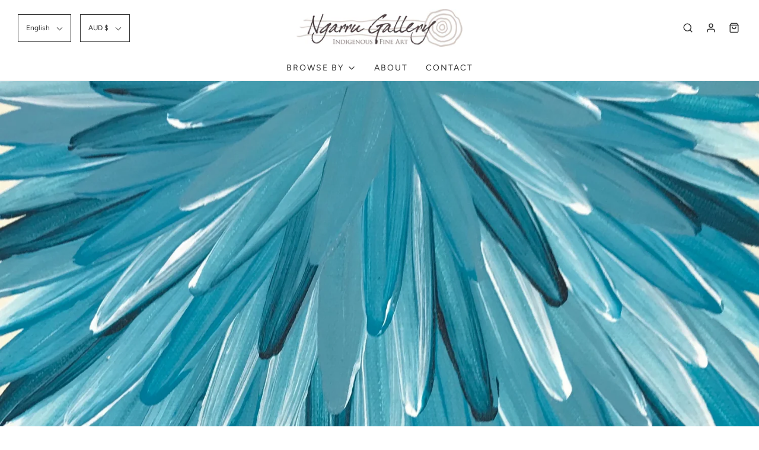

--- FILE ---
content_type: text/html; charset=utf-8
request_url: https://www.ngarrugallery.com.au/collections/raymond-walters-penangke
body_size: 27460
content:
<!DOCTYPE html>
<!--[if lt IE 7 ]><html class="no-js ie ie6" lang="en"> <![endif]-->
<!--[if IE 7 ]><html class="no-js ie ie7" lang="en"> <![endif]-->
<!--[if IE 8 ]><html class="no-js ie ie8" lang="en"> <![endif]-->
<!--[if (gte IE 9)|!(IE)]><!-->
<html class="no-js" lang="en">
<!--<![endif]-->
<head>

	<meta charset="utf-8">

	<!--[if lt IE 9]>
		<script src="//html5shim.googlecode.com/svn/trunk/html5.js"></script>
	<![endif]-->

	<title>
		Raymond Walters Penangke &ndash; Ngarru Gallery
	</title>

	<script type="text/javascript">
		document.documentElement.className = document.documentElement.className.replace('no-js', 'js');
	</script>

	

	
		<meta name="viewport" content="width=device-width, initial-scale=1, shrink-to-fit=no">
	

	<!-- /snippets/social-meta-tags.liquid -->




<meta property="og:site_name" content="Ngarru Gallery">
<meta property="og:url" content="https://www.ngarrugallery.com.au/collections/raymond-walters-penangke">
<meta property="og:title" content="Raymond Walters Penangke">
<meta property="og:type" content="product.group">
<meta property="og:description" content="Ngarru Gallery is the premier supplier of contemporary Indigenous fine art in Far North Queensland. While we specialise in the select works of Australia’s most collectable investment artists, we also showcase a variety of up-and-coming artists, both from the desert and urban regions.
">

<meta property="og:image" content="http://www.ngarrugallery.com.au/cdn/shop/collections/NG5354_Raymond_Walters_Penangke_1200x1200.jpg?v=1601981627">
<meta property="og:image:secure_url" content="https://www.ngarrugallery.com.au/cdn/shop/collections/NG5354_Raymond_Walters_Penangke_1200x1200.jpg?v=1601981627">


<meta name="twitter:card" content="summary_large_image">
<meta name="twitter:title" content="Raymond Walters Penangke">
<meta name="twitter:description" content="Ngarru Gallery is the premier supplier of contemporary Indigenous fine art in Far North Queensland. While we specialise in the select works of Australia’s most collectable investment artists, we also showcase a variety of up-and-coming artists, both from the desert and urban regions.
">

	<style>
/*============================================================================
  Typography
==============================================================================*/





@font-face {
  font-family: "Anek Tamil";
  font-weight: 400;
  font-style: normal;
  src: url("//www.ngarrugallery.com.au/cdn/fonts/anek_tamil/anektamil_n4.2c907daa645b7bbf6285dac0733760f08d99f2ba.woff2") format("woff2"),
       url("//www.ngarrugallery.com.au/cdn/fonts/anek_tamil/anektamil_n4.58d2b7d33afb43473289c2390c1128013680474b.woff") format("woff");
}

@font-face {
  font-family: Figtree;
  font-weight: 400;
  font-style: normal;
  src: url("//www.ngarrugallery.com.au/cdn/fonts/figtree/figtree_n4.3c0838aba1701047e60be6a99a1b0a40ce9b8419.woff2") format("woff2"),
       url("//www.ngarrugallery.com.au/cdn/fonts/figtree/figtree_n4.c0575d1db21fc3821f17fd6617d3dee552312137.woff") format("woff");
}

@font-face {
  font-family: Nunito;
  font-weight: 300;
  font-style: normal;
  src: url("//www.ngarrugallery.com.au/cdn/fonts/nunito/nunito_n3.c1d7c2242f5519d084eafc479d7cc132bcc8c480.woff2") format("woff2"),
       url("//www.ngarrugallery.com.au/cdn/fonts/nunito/nunito_n3.d543cae3671591d99f8b7ed9ea9ca8387fc73b09.woff") format("woff");
}




  @font-face {
  font-family: Figtree;
  font-weight: 700;
  font-style: normal;
  src: url("//www.ngarrugallery.com.au/cdn/fonts/figtree/figtree_n7.2fd9bfe01586148e644724096c9d75e8c7a90e55.woff2") format("woff2"),
       url("//www.ngarrugallery.com.au/cdn/fonts/figtree/figtree_n7.ea05de92d862f9594794ab281c4c3a67501ef5fc.woff") format("woff");
}




  @font-face {
  font-family: Figtree;
  font-weight: 400;
  font-style: italic;
  src: url("//www.ngarrugallery.com.au/cdn/fonts/figtree/figtree_i4.89f7a4275c064845c304a4cf8a4a586060656db2.woff2") format("woff2"),
       url("//www.ngarrugallery.com.au/cdn/fonts/figtree/figtree_i4.6f955aaaafc55a22ffc1f32ecf3756859a5ad3e2.woff") format("woff");
}




  @font-face {
  font-family: Figtree;
  font-weight: 700;
  font-style: italic;
  src: url("//www.ngarrugallery.com.au/cdn/fonts/figtree/figtree_i7.06add7096a6f2ab742e09ec7e498115904eda1fe.woff2") format("woff2"),
       url("//www.ngarrugallery.com.au/cdn/fonts/figtree/figtree_i7.ee584b5fcaccdbb5518c0228158941f8df81b101.woff") format("woff");
}



/*============================================================================
  #General Variables
==============================================================================*/

:root {
  --page-background: #ffffff;

  --color-primary: #222222;
  --disabled-color-primary: rgba(34, 34, 34, 0.5);
  --link-color: #222222;
  --active-link-color: #222222;

  --button-background-color: #222222;
  --button-background-hover-color: #3a3a3a;
  --button-background-hover-color-lighten: #474747;
  --button-text-color: #ffffff;

  --sale-color: #222222;
  --sale-text-color: #ffffff;
  --sale-color-faint: rgba(34, 34, 34, 0.1);
  --sold-out-color: #000000;
  --sold-out-text-color: #ffffff;

  --header-background: #ffffff;
  --header-text: #333333;
  --header-border-color: rgba(51, 51, 51, 0.1);
  --header-hover-background-color: rgba(51, 51, 51, 0.1);
  --header-overlay-text: #333;

  --sticky-header-background: #ffffff;
  --sticky-header-text: #000000;
  --sticky-header-border: rgba(0, 0, 0, 0.1);

  --mobile-menu-text: #ffffff;
  --mobile-menu-background: #222222;
  --mobile-menu-border-color: rgba(255, 255, 255, 0.5);

  --footer-background: #bdbdbd;
  --footer-text: #ffffff;
  --footer-hover-background-color: rgba(255, 255, 255, 0.1);


  --pop-up-text: #fdf5f5;
  --pop-up-background: #bdbdbd;

  --secondary-color: rgba(0, 0, 0, 1) !default;
  --select-padding: 5px;
  --select-radius: 2px !default;

  --border-color: rgba(34, 34, 34, 0.5);
  --border-color-subtle: rgba(34, 34, 34, 0.1);
  --border-color-subtle-darken: #151515;

  --color-scheme-light-background: #f3f3f3;
  --color-scheme-light-text: #414141;
  --color-scheme-light-text-lighten: #4e4e4e;
  --color-scheme-light-input-hover: rgba(65, 65, 65, 0.1);

  --color-scheme-accent-background: #464646;
  --color-scheme-accent-text: #ffffff;
  --color-scheme-accent-text-lighten: #ffffff;
  --color-scheme-accent-input-hover: rgba(255, 255, 255, 0.1);

  --color-scheme-dark-background: #242424;
  --color-scheme-dark-text: #ffffff;
  --color-scheme-dark-text-darken: #f2f2f2;
  --color-scheme-dark-input-hover: rgba(255, 255, 255, 0.1);

  --header-font-stack: "Anek Tamil", sans-serif;
  --header-font-weight: 400;
  --header-font-style: normal;
  --header-font-transform: uppercase;

  
  --header-letter-spacing: 2px;
  

  --body-font-stack: Figtree, sans-serif;
  --body-font-weight: 400;
  --body-font-style: normal;
  --body-font-size-int: 14;
  --body-font-size: 14px;

  --subheading-font-stack: Nunito, sans-serif;
  --subheading-font-weight: 300;
  --subheading-font-style: normal;
  --subheading-font-transform: uppercase;
  --subheading-case: uppercase;

  
  --heading-base: 34;
  --subheading-base: 14;
  --product-titles: 24;
  --subpage-header: 24;
  --subpage-header-px: 24px;
  --subpage-header-line-height: 34px;
  --heading-font-size: 34px;
  --heading-line-height: 44px;
  --subheading-font-size: 14px;
  --subheading-line-height: 18px;
  

  --subheading-2-font-size: 0px;
  --subheading-2-line-height: 0px;

  --color-image-overlay: #000;
  --color-image-overlay-text: #fff;
  --image-overlay-opacity: calc(60 / 100);

  --flexslider-icon-eot: //www.ngarrugallery.com.au/cdn/shop/t/22/assets/flexslider-icon.eot?v=70838442330258149421646825674;
  --flexslider-icon-eot-ie: //www.ngarrugallery.com.au/cdn/shop/t/22/assets/flexslider-icon.eot%23iefix?v=506;
  --flexslider-icon-woff: //www.ngarrugallery.com.au/cdn/shop/t/22/assets/flexslider-icon.eot?v=70838442330258149421646825674;
  --flexslider-icon-ttf: //www.ngarrugallery.com.au/cdn/shop/t/22/assets/flexslider-icon.eot?v=70838442330258149421646825674;
  --flexslider-icon-svg: //www.ngarrugallery.com.au/cdn/shop/t/22/assets/flexslider-icon.eot?v=70838442330258149421646825674;

  --delete-button-png: //www.ngarrugallery.com.au/cdn/shop/t/22/assets/delete.png?v=506;
  --loader-svg: //www.ngarrugallery.com.au/cdn/shop/t/22/assets/loader.svg?v=119822953187440061741646825677;

  
  --mobile-menu-link-transform: uppercase;
  --mobile-menu-link-letter-spacing: 2px;
  

  
  --buttons-transform: none;
  --buttons-letter-spacing: 0;
  

  
    --button-font-family: var(--body-font-stack);
    --button-font-weight: var(--body-font-weight);
    --button-font-style: var(--body-font-style);
    --button-font-size: var(--body-font-size);
  

  
    --button-font-size-int: var(--body-font-size-int);
  

  
    --subheading-letter-spacing: 1px;
  

  
    --nav-font-family: var(--body-font-stack);
    --nav-font-weight: var(--body-font-weight);
    --nav-font-style: var(--body-font-style);
  

  
    --nav-text-transform: uppercase;
    --nav-letter-spacing: 2px;
  

  
    --nav-font-size-int: calc(var(--body-font-size-int) - 2);
  

  --text-advert-divider-color: #e1e1e1;
  --text-advert-border-bottom-color: #b3b3b3;

  --password-text-color: #000000;
  --password-error-background: #feebeb;
  --password-error-text: #7e1412;
  --password-login-background: #111111;
  --password-login-text: #b8b8b8;
  --password-btn-text: #ffffff;
  --password-btn-background: #000000;
  --password-btn-background-success: #4caf50;
}
</style>


	<link rel="canonical" href="https://www.ngarrugallery.com.au/collections/raymond-walters-penangke" />

	<!-- CSS -->
	<link href="//www.ngarrugallery.com.au/cdn/shop/t/22/assets/theme.min.css?v=163588788750629191681646825684" rel="stylesheet" type="text/css" media="all" />
	<link href="//www.ngarrugallery.com.au/cdn/shop/t/22/assets/custom.css?v=60929843993882887651646825670" rel="stylesheet" type="text/css" media="all" />

	



	
		<link rel="shortcut icon" href="//www.ngarrugallery.com.au/cdn/shop/files/NGlogo_rgb_32x32.jpg?v=1614323724" type="image/png">
	

	<link rel="sitemap" type="application/xml" title="Sitemap" href="/sitemap.xml" />

	<script>window.performance && window.performance.mark && window.performance.mark('shopify.content_for_header.start');</script><meta id="shopify-digital-wallet" name="shopify-digital-wallet" content="/44490260639/digital_wallets/dialog">
<meta name="shopify-checkout-api-token" content="dd6907473a1b9e53364514a55b871191">
<meta id="in-context-paypal-metadata" data-shop-id="44490260639" data-venmo-supported="false" data-environment="production" data-locale="en_US" data-paypal-v4="true" data-currency="AUD">
<link rel="alternate" type="application/atom+xml" title="Feed" href="/collections/raymond-walters-penangke.atom" />
<link rel="alternate" hreflang="x-default" href="https://www.ngarrugallery.com.au/collections/raymond-walters-penangke">
<link rel="alternate" hreflang="en" href="https://www.ngarrugallery.com.au/collections/raymond-walters-penangke">
<link rel="alternate" hreflang="ar" href="https://www.ngarrugallery.com.au/ar/collections/raymond-walters-penangke">
<link rel="alternate" hreflang="ja" href="https://www.ngarrugallery.com.au/ja/collections/raymond-walters-penangke">
<link rel="alternate" hreflang="zh-Hant" href="https://www.ngarrugallery.com.au/zh/collections/raymond-walters-penangke">
<link rel="alternate" hreflang="fr" href="https://www.ngarrugallery.com.au/fr/collections/raymond-walters-penangke">
<link rel="alternate" hreflang="es" href="https://www.ngarrugallery.com.au/es/collections/raymond-walters-penangke">
<link rel="alternate" hreflang="zh-Hant-AC" href="https://www.ngarrugallery.com.au/zh/collections/raymond-walters-penangke">
<link rel="alternate" hreflang="zh-Hant-AD" href="https://www.ngarrugallery.com.au/zh/collections/raymond-walters-penangke">
<link rel="alternate" hreflang="zh-Hant-AE" href="https://www.ngarrugallery.com.au/zh/collections/raymond-walters-penangke">
<link rel="alternate" hreflang="zh-Hant-AF" href="https://www.ngarrugallery.com.au/zh/collections/raymond-walters-penangke">
<link rel="alternate" hreflang="zh-Hant-AG" href="https://www.ngarrugallery.com.au/zh/collections/raymond-walters-penangke">
<link rel="alternate" hreflang="zh-Hant-AI" href="https://www.ngarrugallery.com.au/zh/collections/raymond-walters-penangke">
<link rel="alternate" hreflang="zh-Hant-AL" href="https://www.ngarrugallery.com.au/zh/collections/raymond-walters-penangke">
<link rel="alternate" hreflang="zh-Hant-AM" href="https://www.ngarrugallery.com.au/zh/collections/raymond-walters-penangke">
<link rel="alternate" hreflang="zh-Hant-AO" href="https://www.ngarrugallery.com.au/zh/collections/raymond-walters-penangke">
<link rel="alternate" hreflang="zh-Hant-AR" href="https://www.ngarrugallery.com.au/zh/collections/raymond-walters-penangke">
<link rel="alternate" hreflang="zh-Hant-AT" href="https://www.ngarrugallery.com.au/zh/collections/raymond-walters-penangke">
<link rel="alternate" hreflang="zh-Hant-AU" href="https://www.ngarrugallery.com.au/zh/collections/raymond-walters-penangke">
<link rel="alternate" hreflang="zh-Hant-AW" href="https://www.ngarrugallery.com.au/zh/collections/raymond-walters-penangke">
<link rel="alternate" hreflang="zh-Hant-AX" href="https://www.ngarrugallery.com.au/zh/collections/raymond-walters-penangke">
<link rel="alternate" hreflang="zh-Hant-AZ" href="https://www.ngarrugallery.com.au/zh/collections/raymond-walters-penangke">
<link rel="alternate" hreflang="zh-Hant-BA" href="https://www.ngarrugallery.com.au/zh/collections/raymond-walters-penangke">
<link rel="alternate" hreflang="zh-Hant-BB" href="https://www.ngarrugallery.com.au/zh/collections/raymond-walters-penangke">
<link rel="alternate" hreflang="zh-Hant-BD" href="https://www.ngarrugallery.com.au/zh/collections/raymond-walters-penangke">
<link rel="alternate" hreflang="zh-Hant-BE" href="https://www.ngarrugallery.com.au/zh/collections/raymond-walters-penangke">
<link rel="alternate" hreflang="zh-Hant-BF" href="https://www.ngarrugallery.com.au/zh/collections/raymond-walters-penangke">
<link rel="alternate" hreflang="zh-Hant-BG" href="https://www.ngarrugallery.com.au/zh/collections/raymond-walters-penangke">
<link rel="alternate" hreflang="zh-Hant-BH" href="https://www.ngarrugallery.com.au/zh/collections/raymond-walters-penangke">
<link rel="alternate" hreflang="zh-Hant-BI" href="https://www.ngarrugallery.com.au/zh/collections/raymond-walters-penangke">
<link rel="alternate" hreflang="zh-Hant-BJ" href="https://www.ngarrugallery.com.au/zh/collections/raymond-walters-penangke">
<link rel="alternate" hreflang="zh-Hant-BL" href="https://www.ngarrugallery.com.au/zh/collections/raymond-walters-penangke">
<link rel="alternate" hreflang="zh-Hant-BM" href="https://www.ngarrugallery.com.au/zh/collections/raymond-walters-penangke">
<link rel="alternate" hreflang="zh-Hant-BN" href="https://www.ngarrugallery.com.au/zh/collections/raymond-walters-penangke">
<link rel="alternate" hreflang="zh-Hant-BO" href="https://www.ngarrugallery.com.au/zh/collections/raymond-walters-penangke">
<link rel="alternate" hreflang="zh-Hant-BQ" href="https://www.ngarrugallery.com.au/zh/collections/raymond-walters-penangke">
<link rel="alternate" hreflang="zh-Hant-BR" href="https://www.ngarrugallery.com.au/zh/collections/raymond-walters-penangke">
<link rel="alternate" hreflang="zh-Hant-BS" href="https://www.ngarrugallery.com.au/zh/collections/raymond-walters-penangke">
<link rel="alternate" hreflang="zh-Hant-BT" href="https://www.ngarrugallery.com.au/zh/collections/raymond-walters-penangke">
<link rel="alternate" hreflang="zh-Hant-BW" href="https://www.ngarrugallery.com.au/zh/collections/raymond-walters-penangke">
<link rel="alternate" hreflang="zh-Hant-BY" href="https://www.ngarrugallery.com.au/zh/collections/raymond-walters-penangke">
<link rel="alternate" hreflang="zh-Hant-BZ" href="https://www.ngarrugallery.com.au/zh/collections/raymond-walters-penangke">
<link rel="alternate" hreflang="zh-Hant-CA" href="https://www.ngarrugallery.com.au/zh/collections/raymond-walters-penangke">
<link rel="alternate" hreflang="zh-Hant-CC" href="https://www.ngarrugallery.com.au/zh/collections/raymond-walters-penangke">
<link rel="alternate" hreflang="zh-Hant-CD" href="https://www.ngarrugallery.com.au/zh/collections/raymond-walters-penangke">
<link rel="alternate" hreflang="zh-Hant-CF" href="https://www.ngarrugallery.com.au/zh/collections/raymond-walters-penangke">
<link rel="alternate" hreflang="zh-Hant-CG" href="https://www.ngarrugallery.com.au/zh/collections/raymond-walters-penangke">
<link rel="alternate" hreflang="zh-Hant-CH" href="https://www.ngarrugallery.com.au/zh/collections/raymond-walters-penangke">
<link rel="alternate" hreflang="zh-Hant-CI" href="https://www.ngarrugallery.com.au/zh/collections/raymond-walters-penangke">
<link rel="alternate" hreflang="zh-Hant-CK" href="https://www.ngarrugallery.com.au/zh/collections/raymond-walters-penangke">
<link rel="alternate" hreflang="zh-Hant-CL" href="https://www.ngarrugallery.com.au/zh/collections/raymond-walters-penangke">
<link rel="alternate" hreflang="zh-Hant-CM" href="https://www.ngarrugallery.com.au/zh/collections/raymond-walters-penangke">
<link rel="alternate" hreflang="zh-Hant-CN" href="https://www.ngarrugallery.com.au/zh/collections/raymond-walters-penangke">
<link rel="alternate" hreflang="zh-Hant-CO" href="https://www.ngarrugallery.com.au/zh/collections/raymond-walters-penangke">
<link rel="alternate" hreflang="zh-Hant-CR" href="https://www.ngarrugallery.com.au/zh/collections/raymond-walters-penangke">
<link rel="alternate" hreflang="zh-Hant-CV" href="https://www.ngarrugallery.com.au/zh/collections/raymond-walters-penangke">
<link rel="alternate" hreflang="zh-Hant-CW" href="https://www.ngarrugallery.com.au/zh/collections/raymond-walters-penangke">
<link rel="alternate" hreflang="zh-Hant-CX" href="https://www.ngarrugallery.com.au/zh/collections/raymond-walters-penangke">
<link rel="alternate" hreflang="zh-Hant-CY" href="https://www.ngarrugallery.com.au/zh/collections/raymond-walters-penangke">
<link rel="alternate" hreflang="zh-Hant-CZ" href="https://www.ngarrugallery.com.au/zh/collections/raymond-walters-penangke">
<link rel="alternate" hreflang="zh-Hant-DE" href="https://www.ngarrugallery.com.au/zh/collections/raymond-walters-penangke">
<link rel="alternate" hreflang="zh-Hant-DJ" href="https://www.ngarrugallery.com.au/zh/collections/raymond-walters-penangke">
<link rel="alternate" hreflang="zh-Hant-DK" href="https://www.ngarrugallery.com.au/zh/collections/raymond-walters-penangke">
<link rel="alternate" hreflang="zh-Hant-DM" href="https://www.ngarrugallery.com.au/zh/collections/raymond-walters-penangke">
<link rel="alternate" hreflang="zh-Hant-DO" href="https://www.ngarrugallery.com.au/zh/collections/raymond-walters-penangke">
<link rel="alternate" hreflang="zh-Hant-DZ" href="https://www.ngarrugallery.com.au/zh/collections/raymond-walters-penangke">
<link rel="alternate" hreflang="zh-Hant-EC" href="https://www.ngarrugallery.com.au/zh/collections/raymond-walters-penangke">
<link rel="alternate" hreflang="zh-Hant-EE" href="https://www.ngarrugallery.com.au/zh/collections/raymond-walters-penangke">
<link rel="alternate" hreflang="zh-Hant-EG" href="https://www.ngarrugallery.com.au/zh/collections/raymond-walters-penangke">
<link rel="alternate" hreflang="zh-Hant-EH" href="https://www.ngarrugallery.com.au/zh/collections/raymond-walters-penangke">
<link rel="alternate" hreflang="zh-Hant-ER" href="https://www.ngarrugallery.com.au/zh/collections/raymond-walters-penangke">
<link rel="alternate" hreflang="zh-Hant-ES" href="https://www.ngarrugallery.com.au/zh/collections/raymond-walters-penangke">
<link rel="alternate" hreflang="zh-Hant-ET" href="https://www.ngarrugallery.com.au/zh/collections/raymond-walters-penangke">
<link rel="alternate" hreflang="zh-Hant-FI" href="https://www.ngarrugallery.com.au/zh/collections/raymond-walters-penangke">
<link rel="alternate" hreflang="zh-Hant-FJ" href="https://www.ngarrugallery.com.au/zh/collections/raymond-walters-penangke">
<link rel="alternate" hreflang="zh-Hant-FK" href="https://www.ngarrugallery.com.au/zh/collections/raymond-walters-penangke">
<link rel="alternate" hreflang="zh-Hant-FO" href="https://www.ngarrugallery.com.au/zh/collections/raymond-walters-penangke">
<link rel="alternate" hreflang="zh-Hant-FR" href="https://www.ngarrugallery.com.au/zh/collections/raymond-walters-penangke">
<link rel="alternate" hreflang="zh-Hant-GA" href="https://www.ngarrugallery.com.au/zh/collections/raymond-walters-penangke">
<link rel="alternate" hreflang="zh-Hant-GB" href="https://www.ngarrugallery.com.au/zh/collections/raymond-walters-penangke">
<link rel="alternate" hreflang="zh-Hant-GD" href="https://www.ngarrugallery.com.au/zh/collections/raymond-walters-penangke">
<link rel="alternate" hreflang="zh-Hant-GE" href="https://www.ngarrugallery.com.au/zh/collections/raymond-walters-penangke">
<link rel="alternate" hreflang="zh-Hant-GF" href="https://www.ngarrugallery.com.au/zh/collections/raymond-walters-penangke">
<link rel="alternate" hreflang="zh-Hant-GG" href="https://www.ngarrugallery.com.au/zh/collections/raymond-walters-penangke">
<link rel="alternate" hreflang="zh-Hant-GH" href="https://www.ngarrugallery.com.au/zh/collections/raymond-walters-penangke">
<link rel="alternate" hreflang="zh-Hant-GI" href="https://www.ngarrugallery.com.au/zh/collections/raymond-walters-penangke">
<link rel="alternate" hreflang="zh-Hant-GL" href="https://www.ngarrugallery.com.au/zh/collections/raymond-walters-penangke">
<link rel="alternate" hreflang="zh-Hant-GM" href="https://www.ngarrugallery.com.au/zh/collections/raymond-walters-penangke">
<link rel="alternate" hreflang="zh-Hant-GN" href="https://www.ngarrugallery.com.au/zh/collections/raymond-walters-penangke">
<link rel="alternate" hreflang="zh-Hant-GP" href="https://www.ngarrugallery.com.au/zh/collections/raymond-walters-penangke">
<link rel="alternate" hreflang="zh-Hant-GQ" href="https://www.ngarrugallery.com.au/zh/collections/raymond-walters-penangke">
<link rel="alternate" hreflang="zh-Hant-GR" href="https://www.ngarrugallery.com.au/zh/collections/raymond-walters-penangke">
<link rel="alternate" hreflang="zh-Hant-GS" href="https://www.ngarrugallery.com.au/zh/collections/raymond-walters-penangke">
<link rel="alternate" hreflang="zh-Hant-GT" href="https://www.ngarrugallery.com.au/zh/collections/raymond-walters-penangke">
<link rel="alternate" hreflang="zh-Hant-GW" href="https://www.ngarrugallery.com.au/zh/collections/raymond-walters-penangke">
<link rel="alternate" hreflang="zh-Hant-GY" href="https://www.ngarrugallery.com.au/zh/collections/raymond-walters-penangke">
<link rel="alternate" hreflang="zh-Hant-HK" href="https://www.ngarrugallery.com.au/zh/collections/raymond-walters-penangke">
<link rel="alternate" hreflang="zh-Hant-HN" href="https://www.ngarrugallery.com.au/zh/collections/raymond-walters-penangke">
<link rel="alternate" hreflang="zh-Hant-HR" href="https://www.ngarrugallery.com.au/zh/collections/raymond-walters-penangke">
<link rel="alternate" hreflang="zh-Hant-HT" href="https://www.ngarrugallery.com.au/zh/collections/raymond-walters-penangke">
<link rel="alternate" hreflang="zh-Hant-HU" href="https://www.ngarrugallery.com.au/zh/collections/raymond-walters-penangke">
<link rel="alternate" hreflang="zh-Hant-ID" href="https://www.ngarrugallery.com.au/zh/collections/raymond-walters-penangke">
<link rel="alternate" hreflang="zh-Hant-IE" href="https://www.ngarrugallery.com.au/zh/collections/raymond-walters-penangke">
<link rel="alternate" hreflang="zh-Hant-IL" href="https://www.ngarrugallery.com.au/zh/collections/raymond-walters-penangke">
<link rel="alternate" hreflang="zh-Hant-IM" href="https://www.ngarrugallery.com.au/zh/collections/raymond-walters-penangke">
<link rel="alternate" hreflang="zh-Hant-IN" href="https://www.ngarrugallery.com.au/zh/collections/raymond-walters-penangke">
<link rel="alternate" hreflang="zh-Hant-IO" href="https://www.ngarrugallery.com.au/zh/collections/raymond-walters-penangke">
<link rel="alternate" hreflang="zh-Hant-IQ" href="https://www.ngarrugallery.com.au/zh/collections/raymond-walters-penangke">
<link rel="alternate" hreflang="zh-Hant-IS" href="https://www.ngarrugallery.com.au/zh/collections/raymond-walters-penangke">
<link rel="alternate" hreflang="zh-Hant-IT" href="https://www.ngarrugallery.com.au/zh/collections/raymond-walters-penangke">
<link rel="alternate" hreflang="zh-Hant-JE" href="https://www.ngarrugallery.com.au/zh/collections/raymond-walters-penangke">
<link rel="alternate" hreflang="zh-Hant-JM" href="https://www.ngarrugallery.com.au/zh/collections/raymond-walters-penangke">
<link rel="alternate" hreflang="zh-Hant-JO" href="https://www.ngarrugallery.com.au/zh/collections/raymond-walters-penangke">
<link rel="alternate" hreflang="zh-Hant-JP" href="https://www.ngarrugallery.com.au/zh/collections/raymond-walters-penangke">
<link rel="alternate" hreflang="zh-Hant-KE" href="https://www.ngarrugallery.com.au/zh/collections/raymond-walters-penangke">
<link rel="alternate" hreflang="zh-Hant-KG" href="https://www.ngarrugallery.com.au/zh/collections/raymond-walters-penangke">
<link rel="alternate" hreflang="zh-Hant-KH" href="https://www.ngarrugallery.com.au/zh/collections/raymond-walters-penangke">
<link rel="alternate" hreflang="zh-Hant-KI" href="https://www.ngarrugallery.com.au/zh/collections/raymond-walters-penangke">
<link rel="alternate" hreflang="zh-Hant-KM" href="https://www.ngarrugallery.com.au/zh/collections/raymond-walters-penangke">
<link rel="alternate" hreflang="zh-Hant-KN" href="https://www.ngarrugallery.com.au/zh/collections/raymond-walters-penangke">
<link rel="alternate" hreflang="zh-Hant-KR" href="https://www.ngarrugallery.com.au/zh/collections/raymond-walters-penangke">
<link rel="alternate" hreflang="zh-Hant-KW" href="https://www.ngarrugallery.com.au/zh/collections/raymond-walters-penangke">
<link rel="alternate" hreflang="zh-Hant-KY" href="https://www.ngarrugallery.com.au/zh/collections/raymond-walters-penangke">
<link rel="alternate" hreflang="zh-Hant-KZ" href="https://www.ngarrugallery.com.au/zh/collections/raymond-walters-penangke">
<link rel="alternate" hreflang="zh-Hant-LA" href="https://www.ngarrugallery.com.au/zh/collections/raymond-walters-penangke">
<link rel="alternate" hreflang="zh-Hant-LB" href="https://www.ngarrugallery.com.au/zh/collections/raymond-walters-penangke">
<link rel="alternate" hreflang="zh-Hant-LC" href="https://www.ngarrugallery.com.au/zh/collections/raymond-walters-penangke">
<link rel="alternate" hreflang="zh-Hant-LI" href="https://www.ngarrugallery.com.au/zh/collections/raymond-walters-penangke">
<link rel="alternate" hreflang="zh-Hant-LK" href="https://www.ngarrugallery.com.au/zh/collections/raymond-walters-penangke">
<link rel="alternate" hreflang="zh-Hant-LR" href="https://www.ngarrugallery.com.au/zh/collections/raymond-walters-penangke">
<link rel="alternate" hreflang="zh-Hant-LS" href="https://www.ngarrugallery.com.au/zh/collections/raymond-walters-penangke">
<link rel="alternate" hreflang="zh-Hant-LT" href="https://www.ngarrugallery.com.au/zh/collections/raymond-walters-penangke">
<link rel="alternate" hreflang="zh-Hant-LU" href="https://www.ngarrugallery.com.au/zh/collections/raymond-walters-penangke">
<link rel="alternate" hreflang="zh-Hant-LV" href="https://www.ngarrugallery.com.au/zh/collections/raymond-walters-penangke">
<link rel="alternate" hreflang="zh-Hant-LY" href="https://www.ngarrugallery.com.au/zh/collections/raymond-walters-penangke">
<link rel="alternate" hreflang="zh-Hant-MA" href="https://www.ngarrugallery.com.au/zh/collections/raymond-walters-penangke">
<link rel="alternate" hreflang="zh-Hant-MC" href="https://www.ngarrugallery.com.au/zh/collections/raymond-walters-penangke">
<link rel="alternate" hreflang="zh-Hant-MD" href="https://www.ngarrugallery.com.au/zh/collections/raymond-walters-penangke">
<link rel="alternate" hreflang="zh-Hant-ME" href="https://www.ngarrugallery.com.au/zh/collections/raymond-walters-penangke">
<link rel="alternate" hreflang="zh-Hant-MF" href="https://www.ngarrugallery.com.au/zh/collections/raymond-walters-penangke">
<link rel="alternate" hreflang="zh-Hant-MG" href="https://www.ngarrugallery.com.au/zh/collections/raymond-walters-penangke">
<link rel="alternate" hreflang="zh-Hant-MK" href="https://www.ngarrugallery.com.au/zh/collections/raymond-walters-penangke">
<link rel="alternate" hreflang="zh-Hant-ML" href="https://www.ngarrugallery.com.au/zh/collections/raymond-walters-penangke">
<link rel="alternate" hreflang="zh-Hant-MM" href="https://www.ngarrugallery.com.au/zh/collections/raymond-walters-penangke">
<link rel="alternate" hreflang="zh-Hant-MN" href="https://www.ngarrugallery.com.au/zh/collections/raymond-walters-penangke">
<link rel="alternate" hreflang="zh-Hant-MO" href="https://www.ngarrugallery.com.au/zh/collections/raymond-walters-penangke">
<link rel="alternate" hreflang="zh-Hant-MQ" href="https://www.ngarrugallery.com.au/zh/collections/raymond-walters-penangke">
<link rel="alternate" hreflang="zh-Hant-MR" href="https://www.ngarrugallery.com.au/zh/collections/raymond-walters-penangke">
<link rel="alternate" hreflang="zh-Hant-MS" href="https://www.ngarrugallery.com.au/zh/collections/raymond-walters-penangke">
<link rel="alternate" hreflang="zh-Hant-MT" href="https://www.ngarrugallery.com.au/zh/collections/raymond-walters-penangke">
<link rel="alternate" hreflang="zh-Hant-MU" href="https://www.ngarrugallery.com.au/zh/collections/raymond-walters-penangke">
<link rel="alternate" hreflang="zh-Hant-MV" href="https://www.ngarrugallery.com.au/zh/collections/raymond-walters-penangke">
<link rel="alternate" hreflang="zh-Hant-MW" href="https://www.ngarrugallery.com.au/zh/collections/raymond-walters-penangke">
<link rel="alternate" hreflang="zh-Hant-MX" href="https://www.ngarrugallery.com.au/zh/collections/raymond-walters-penangke">
<link rel="alternate" hreflang="zh-Hant-MY" href="https://www.ngarrugallery.com.au/zh/collections/raymond-walters-penangke">
<link rel="alternate" hreflang="zh-Hant-MZ" href="https://www.ngarrugallery.com.au/zh/collections/raymond-walters-penangke">
<link rel="alternate" hreflang="zh-Hant-NA" href="https://www.ngarrugallery.com.au/zh/collections/raymond-walters-penangke">
<link rel="alternate" hreflang="zh-Hant-NC" href="https://www.ngarrugallery.com.au/zh/collections/raymond-walters-penangke">
<link rel="alternate" hreflang="zh-Hant-NE" href="https://www.ngarrugallery.com.au/zh/collections/raymond-walters-penangke">
<link rel="alternate" hreflang="zh-Hant-NF" href="https://www.ngarrugallery.com.au/zh/collections/raymond-walters-penangke">
<link rel="alternate" hreflang="zh-Hant-NG" href="https://www.ngarrugallery.com.au/zh/collections/raymond-walters-penangke">
<link rel="alternate" hreflang="zh-Hant-NI" href="https://www.ngarrugallery.com.au/zh/collections/raymond-walters-penangke">
<link rel="alternate" hreflang="zh-Hant-NL" href="https://www.ngarrugallery.com.au/zh/collections/raymond-walters-penangke">
<link rel="alternate" hreflang="zh-Hant-NO" href="https://www.ngarrugallery.com.au/zh/collections/raymond-walters-penangke">
<link rel="alternate" hreflang="zh-Hant-NP" href="https://www.ngarrugallery.com.au/zh/collections/raymond-walters-penangke">
<link rel="alternate" hreflang="zh-Hant-NR" href="https://www.ngarrugallery.com.au/zh/collections/raymond-walters-penangke">
<link rel="alternate" hreflang="zh-Hant-NU" href="https://www.ngarrugallery.com.au/zh/collections/raymond-walters-penangke">
<link rel="alternate" hreflang="zh-Hant-NZ" href="https://www.ngarrugallery.com.au/zh/collections/raymond-walters-penangke">
<link rel="alternate" hreflang="zh-Hant-OM" href="https://www.ngarrugallery.com.au/zh/collections/raymond-walters-penangke">
<link rel="alternate" hreflang="zh-Hant-PA" href="https://www.ngarrugallery.com.au/zh/collections/raymond-walters-penangke">
<link rel="alternate" hreflang="zh-Hant-PE" href="https://www.ngarrugallery.com.au/zh/collections/raymond-walters-penangke">
<link rel="alternate" hreflang="zh-Hant-PF" href="https://www.ngarrugallery.com.au/zh/collections/raymond-walters-penangke">
<link rel="alternate" hreflang="zh-Hant-PG" href="https://www.ngarrugallery.com.au/zh/collections/raymond-walters-penangke">
<link rel="alternate" hreflang="zh-Hant-PH" href="https://www.ngarrugallery.com.au/zh/collections/raymond-walters-penangke">
<link rel="alternate" hreflang="zh-Hant-PK" href="https://www.ngarrugallery.com.au/zh/collections/raymond-walters-penangke">
<link rel="alternate" hreflang="zh-Hant-PL" href="https://www.ngarrugallery.com.au/zh/collections/raymond-walters-penangke">
<link rel="alternate" hreflang="zh-Hant-PM" href="https://www.ngarrugallery.com.au/zh/collections/raymond-walters-penangke">
<link rel="alternate" hreflang="zh-Hant-PN" href="https://www.ngarrugallery.com.au/zh/collections/raymond-walters-penangke">
<link rel="alternate" hreflang="zh-Hant-PS" href="https://www.ngarrugallery.com.au/zh/collections/raymond-walters-penangke">
<link rel="alternate" hreflang="zh-Hant-PT" href="https://www.ngarrugallery.com.au/zh/collections/raymond-walters-penangke">
<link rel="alternate" hreflang="zh-Hant-PY" href="https://www.ngarrugallery.com.au/zh/collections/raymond-walters-penangke">
<link rel="alternate" hreflang="zh-Hant-QA" href="https://www.ngarrugallery.com.au/zh/collections/raymond-walters-penangke">
<link rel="alternate" hreflang="zh-Hant-RE" href="https://www.ngarrugallery.com.au/zh/collections/raymond-walters-penangke">
<link rel="alternate" hreflang="zh-Hant-RO" href="https://www.ngarrugallery.com.au/zh/collections/raymond-walters-penangke">
<link rel="alternate" hreflang="zh-Hant-RS" href="https://www.ngarrugallery.com.au/zh/collections/raymond-walters-penangke">
<link rel="alternate" hreflang="zh-Hant-RU" href="https://www.ngarrugallery.com.au/zh/collections/raymond-walters-penangke">
<link rel="alternate" hreflang="zh-Hant-RW" href="https://www.ngarrugallery.com.au/zh/collections/raymond-walters-penangke">
<link rel="alternate" hreflang="zh-Hant-SA" href="https://www.ngarrugallery.com.au/zh/collections/raymond-walters-penangke">
<link rel="alternate" hreflang="zh-Hant-SB" href="https://www.ngarrugallery.com.au/zh/collections/raymond-walters-penangke">
<link rel="alternate" hreflang="zh-Hant-SC" href="https://www.ngarrugallery.com.au/zh/collections/raymond-walters-penangke">
<link rel="alternate" hreflang="zh-Hant-SD" href="https://www.ngarrugallery.com.au/zh/collections/raymond-walters-penangke">
<link rel="alternate" hreflang="zh-Hant-SE" href="https://www.ngarrugallery.com.au/zh/collections/raymond-walters-penangke">
<link rel="alternate" hreflang="zh-Hant-SG" href="https://www.ngarrugallery.com.au/zh/collections/raymond-walters-penangke">
<link rel="alternate" hreflang="zh-Hant-SH" href="https://www.ngarrugallery.com.au/zh/collections/raymond-walters-penangke">
<link rel="alternate" hreflang="zh-Hant-SI" href="https://www.ngarrugallery.com.au/zh/collections/raymond-walters-penangke">
<link rel="alternate" hreflang="zh-Hant-SJ" href="https://www.ngarrugallery.com.au/zh/collections/raymond-walters-penangke">
<link rel="alternate" hreflang="zh-Hant-SK" href="https://www.ngarrugallery.com.au/zh/collections/raymond-walters-penangke">
<link rel="alternate" hreflang="zh-Hant-SL" href="https://www.ngarrugallery.com.au/zh/collections/raymond-walters-penangke">
<link rel="alternate" hreflang="zh-Hant-SM" href="https://www.ngarrugallery.com.au/zh/collections/raymond-walters-penangke">
<link rel="alternate" hreflang="zh-Hant-SN" href="https://www.ngarrugallery.com.au/zh/collections/raymond-walters-penangke">
<link rel="alternate" hreflang="zh-Hant-SO" href="https://www.ngarrugallery.com.au/zh/collections/raymond-walters-penangke">
<link rel="alternate" hreflang="zh-Hant-SR" href="https://www.ngarrugallery.com.au/zh/collections/raymond-walters-penangke">
<link rel="alternate" hreflang="zh-Hant-SS" href="https://www.ngarrugallery.com.au/zh/collections/raymond-walters-penangke">
<link rel="alternate" hreflang="zh-Hant-ST" href="https://www.ngarrugallery.com.au/zh/collections/raymond-walters-penangke">
<link rel="alternate" hreflang="zh-Hant-SV" href="https://www.ngarrugallery.com.au/zh/collections/raymond-walters-penangke">
<link rel="alternate" hreflang="zh-Hant-SX" href="https://www.ngarrugallery.com.au/zh/collections/raymond-walters-penangke">
<link rel="alternate" hreflang="zh-Hant-SZ" href="https://www.ngarrugallery.com.au/zh/collections/raymond-walters-penangke">
<link rel="alternate" hreflang="zh-Hant-TA" href="https://www.ngarrugallery.com.au/zh/collections/raymond-walters-penangke">
<link rel="alternate" hreflang="zh-Hant-TC" href="https://www.ngarrugallery.com.au/zh/collections/raymond-walters-penangke">
<link rel="alternate" hreflang="zh-Hant-TD" href="https://www.ngarrugallery.com.au/zh/collections/raymond-walters-penangke">
<link rel="alternate" hreflang="zh-Hant-TF" href="https://www.ngarrugallery.com.au/zh/collections/raymond-walters-penangke">
<link rel="alternate" hreflang="zh-Hant-TG" href="https://www.ngarrugallery.com.au/zh/collections/raymond-walters-penangke">
<link rel="alternate" hreflang="zh-Hant-TH" href="https://www.ngarrugallery.com.au/zh/collections/raymond-walters-penangke">
<link rel="alternate" hreflang="zh-Hant-TJ" href="https://www.ngarrugallery.com.au/zh/collections/raymond-walters-penangke">
<link rel="alternate" hreflang="zh-Hant-TK" href="https://www.ngarrugallery.com.au/zh/collections/raymond-walters-penangke">
<link rel="alternate" hreflang="zh-Hant-TL" href="https://www.ngarrugallery.com.au/zh/collections/raymond-walters-penangke">
<link rel="alternate" hreflang="zh-Hant-TM" href="https://www.ngarrugallery.com.au/zh/collections/raymond-walters-penangke">
<link rel="alternate" hreflang="zh-Hant-TN" href="https://www.ngarrugallery.com.au/zh/collections/raymond-walters-penangke">
<link rel="alternate" hreflang="zh-Hant-TO" href="https://www.ngarrugallery.com.au/zh/collections/raymond-walters-penangke">
<link rel="alternate" hreflang="zh-Hant-TR" href="https://www.ngarrugallery.com.au/zh/collections/raymond-walters-penangke">
<link rel="alternate" hreflang="zh-Hant-TT" href="https://www.ngarrugallery.com.au/zh/collections/raymond-walters-penangke">
<link rel="alternate" hreflang="zh-Hant-TV" href="https://www.ngarrugallery.com.au/zh/collections/raymond-walters-penangke">
<link rel="alternate" hreflang="zh-Hant-TW" href="https://www.ngarrugallery.com.au/zh/collections/raymond-walters-penangke">
<link rel="alternate" hreflang="zh-Hant-TZ" href="https://www.ngarrugallery.com.au/zh/collections/raymond-walters-penangke">
<link rel="alternate" hreflang="zh-Hant-UA" href="https://www.ngarrugallery.com.au/zh/collections/raymond-walters-penangke">
<link rel="alternate" hreflang="zh-Hant-UG" href="https://www.ngarrugallery.com.au/zh/collections/raymond-walters-penangke">
<link rel="alternate" hreflang="zh-Hant-UM" href="https://www.ngarrugallery.com.au/zh/collections/raymond-walters-penangke">
<link rel="alternate" hreflang="zh-Hant-US" href="https://www.ngarrugallery.com.au/zh/collections/raymond-walters-penangke">
<link rel="alternate" hreflang="zh-Hant-UY" href="https://www.ngarrugallery.com.au/zh/collections/raymond-walters-penangke">
<link rel="alternate" hreflang="zh-Hant-UZ" href="https://www.ngarrugallery.com.au/zh/collections/raymond-walters-penangke">
<link rel="alternate" hreflang="zh-Hant-VA" href="https://www.ngarrugallery.com.au/zh/collections/raymond-walters-penangke">
<link rel="alternate" hreflang="zh-Hant-VC" href="https://www.ngarrugallery.com.au/zh/collections/raymond-walters-penangke">
<link rel="alternate" hreflang="zh-Hant-VE" href="https://www.ngarrugallery.com.au/zh/collections/raymond-walters-penangke">
<link rel="alternate" hreflang="zh-Hant-VG" href="https://www.ngarrugallery.com.au/zh/collections/raymond-walters-penangke">
<link rel="alternate" hreflang="zh-Hant-VN" href="https://www.ngarrugallery.com.au/zh/collections/raymond-walters-penangke">
<link rel="alternate" hreflang="zh-Hant-VU" href="https://www.ngarrugallery.com.au/zh/collections/raymond-walters-penangke">
<link rel="alternate" hreflang="zh-Hant-WF" href="https://www.ngarrugallery.com.au/zh/collections/raymond-walters-penangke">
<link rel="alternate" hreflang="zh-Hant-WS" href="https://www.ngarrugallery.com.au/zh/collections/raymond-walters-penangke">
<link rel="alternate" hreflang="zh-Hant-XK" href="https://www.ngarrugallery.com.au/zh/collections/raymond-walters-penangke">
<link rel="alternate" hreflang="zh-Hant-YE" href="https://www.ngarrugallery.com.au/zh/collections/raymond-walters-penangke">
<link rel="alternate" hreflang="zh-Hant-YT" href="https://www.ngarrugallery.com.au/zh/collections/raymond-walters-penangke">
<link rel="alternate" hreflang="zh-Hant-ZA" href="https://www.ngarrugallery.com.au/zh/collections/raymond-walters-penangke">
<link rel="alternate" hreflang="zh-Hant-ZM" href="https://www.ngarrugallery.com.au/zh/collections/raymond-walters-penangke">
<link rel="alternate" hreflang="zh-Hant-ZW" href="https://www.ngarrugallery.com.au/zh/collections/raymond-walters-penangke">
<link rel="alternate" type="application/json+oembed" href="https://www.ngarrugallery.com.au/collections/raymond-walters-penangke.oembed">
<script async="async" src="/checkouts/internal/preloads.js?locale=en-AU"></script>
<link rel="preconnect" href="https://shop.app" crossorigin="anonymous">
<script async="async" src="https://shop.app/checkouts/internal/preloads.js?locale=en-AU&shop_id=44490260639" crossorigin="anonymous"></script>
<script id="apple-pay-shop-capabilities" type="application/json">{"shopId":44490260639,"countryCode":"AU","currencyCode":"AUD","merchantCapabilities":["supports3DS"],"merchantId":"gid:\/\/shopify\/Shop\/44490260639","merchantName":"Ngarru Gallery","requiredBillingContactFields":["postalAddress","email","phone"],"requiredShippingContactFields":["postalAddress","email","phone"],"shippingType":"shipping","supportedNetworks":["visa","masterCard","amex","jcb"],"total":{"type":"pending","label":"Ngarru Gallery","amount":"1.00"},"shopifyPaymentsEnabled":true,"supportsSubscriptions":true}</script>
<script id="shopify-features" type="application/json">{"accessToken":"dd6907473a1b9e53364514a55b871191","betas":["rich-media-storefront-analytics"],"domain":"www.ngarrugallery.com.au","predictiveSearch":true,"shopId":44490260639,"locale":"en"}</script>
<script>var Shopify = Shopify || {};
Shopify.shop = "ngarru-gallery.myshopify.com";
Shopify.locale = "en";
Shopify.currency = {"active":"AUD","rate":"1.0"};
Shopify.country = "AU";
Shopify.theme = {"name":" Envy v1.3 -form on product","id":129197015199,"schema_name":"Envy","schema_version":"26.3.0","theme_store_id":411,"role":"main"};
Shopify.theme.handle = "null";
Shopify.theme.style = {"id":null,"handle":null};
Shopify.cdnHost = "www.ngarrugallery.com.au/cdn";
Shopify.routes = Shopify.routes || {};
Shopify.routes.root = "/";</script>
<script type="module">!function(o){(o.Shopify=o.Shopify||{}).modules=!0}(window);</script>
<script>!function(o){function n(){var o=[];function n(){o.push(Array.prototype.slice.apply(arguments))}return n.q=o,n}var t=o.Shopify=o.Shopify||{};t.loadFeatures=n(),t.autoloadFeatures=n()}(window);</script>
<script>
  window.ShopifyPay = window.ShopifyPay || {};
  window.ShopifyPay.apiHost = "shop.app\/pay";
  window.ShopifyPay.redirectState = null;
</script>
<script id="shop-js-analytics" type="application/json">{"pageType":"collection"}</script>
<script defer="defer" async type="module" src="//www.ngarrugallery.com.au/cdn/shopifycloud/shop-js/modules/v2/client.init-shop-cart-sync_BT-GjEfc.en.esm.js"></script>
<script defer="defer" async type="module" src="//www.ngarrugallery.com.au/cdn/shopifycloud/shop-js/modules/v2/chunk.common_D58fp_Oc.esm.js"></script>
<script defer="defer" async type="module" src="//www.ngarrugallery.com.au/cdn/shopifycloud/shop-js/modules/v2/chunk.modal_xMitdFEc.esm.js"></script>
<script type="module">
  await import("//www.ngarrugallery.com.au/cdn/shopifycloud/shop-js/modules/v2/client.init-shop-cart-sync_BT-GjEfc.en.esm.js");
await import("//www.ngarrugallery.com.au/cdn/shopifycloud/shop-js/modules/v2/chunk.common_D58fp_Oc.esm.js");
await import("//www.ngarrugallery.com.au/cdn/shopifycloud/shop-js/modules/v2/chunk.modal_xMitdFEc.esm.js");

  window.Shopify.SignInWithShop?.initShopCartSync?.({"fedCMEnabled":true,"windoidEnabled":true});

</script>
<script>
  window.Shopify = window.Shopify || {};
  if (!window.Shopify.featureAssets) window.Shopify.featureAssets = {};
  window.Shopify.featureAssets['shop-js'] = {"shop-cart-sync":["modules/v2/client.shop-cart-sync_DZOKe7Ll.en.esm.js","modules/v2/chunk.common_D58fp_Oc.esm.js","modules/v2/chunk.modal_xMitdFEc.esm.js"],"init-fed-cm":["modules/v2/client.init-fed-cm_B6oLuCjv.en.esm.js","modules/v2/chunk.common_D58fp_Oc.esm.js","modules/v2/chunk.modal_xMitdFEc.esm.js"],"shop-cash-offers":["modules/v2/client.shop-cash-offers_D2sdYoxE.en.esm.js","modules/v2/chunk.common_D58fp_Oc.esm.js","modules/v2/chunk.modal_xMitdFEc.esm.js"],"shop-login-button":["modules/v2/client.shop-login-button_QeVjl5Y3.en.esm.js","modules/v2/chunk.common_D58fp_Oc.esm.js","modules/v2/chunk.modal_xMitdFEc.esm.js"],"pay-button":["modules/v2/client.pay-button_DXTOsIq6.en.esm.js","modules/v2/chunk.common_D58fp_Oc.esm.js","modules/v2/chunk.modal_xMitdFEc.esm.js"],"shop-button":["modules/v2/client.shop-button_DQZHx9pm.en.esm.js","modules/v2/chunk.common_D58fp_Oc.esm.js","modules/v2/chunk.modal_xMitdFEc.esm.js"],"avatar":["modules/v2/client.avatar_BTnouDA3.en.esm.js"],"init-windoid":["modules/v2/client.init-windoid_CR1B-cfM.en.esm.js","modules/v2/chunk.common_D58fp_Oc.esm.js","modules/v2/chunk.modal_xMitdFEc.esm.js"],"init-shop-for-new-customer-accounts":["modules/v2/client.init-shop-for-new-customer-accounts_C_vY_xzh.en.esm.js","modules/v2/client.shop-login-button_QeVjl5Y3.en.esm.js","modules/v2/chunk.common_D58fp_Oc.esm.js","modules/v2/chunk.modal_xMitdFEc.esm.js"],"init-shop-email-lookup-coordinator":["modules/v2/client.init-shop-email-lookup-coordinator_BI7n9ZSv.en.esm.js","modules/v2/chunk.common_D58fp_Oc.esm.js","modules/v2/chunk.modal_xMitdFEc.esm.js"],"init-shop-cart-sync":["modules/v2/client.init-shop-cart-sync_BT-GjEfc.en.esm.js","modules/v2/chunk.common_D58fp_Oc.esm.js","modules/v2/chunk.modal_xMitdFEc.esm.js"],"shop-toast-manager":["modules/v2/client.shop-toast-manager_DiYdP3xc.en.esm.js","modules/v2/chunk.common_D58fp_Oc.esm.js","modules/v2/chunk.modal_xMitdFEc.esm.js"],"init-customer-accounts":["modules/v2/client.init-customer-accounts_D9ZNqS-Q.en.esm.js","modules/v2/client.shop-login-button_QeVjl5Y3.en.esm.js","modules/v2/chunk.common_D58fp_Oc.esm.js","modules/v2/chunk.modal_xMitdFEc.esm.js"],"init-customer-accounts-sign-up":["modules/v2/client.init-customer-accounts-sign-up_iGw4briv.en.esm.js","modules/v2/client.shop-login-button_QeVjl5Y3.en.esm.js","modules/v2/chunk.common_D58fp_Oc.esm.js","modules/v2/chunk.modal_xMitdFEc.esm.js"],"shop-follow-button":["modules/v2/client.shop-follow-button_CqMgW2wH.en.esm.js","modules/v2/chunk.common_D58fp_Oc.esm.js","modules/v2/chunk.modal_xMitdFEc.esm.js"],"checkout-modal":["modules/v2/client.checkout-modal_xHeaAweL.en.esm.js","modules/v2/chunk.common_D58fp_Oc.esm.js","modules/v2/chunk.modal_xMitdFEc.esm.js"],"shop-login":["modules/v2/client.shop-login_D91U-Q7h.en.esm.js","modules/v2/chunk.common_D58fp_Oc.esm.js","modules/v2/chunk.modal_xMitdFEc.esm.js"],"lead-capture":["modules/v2/client.lead-capture_BJmE1dJe.en.esm.js","modules/v2/chunk.common_D58fp_Oc.esm.js","modules/v2/chunk.modal_xMitdFEc.esm.js"],"payment-terms":["modules/v2/client.payment-terms_Ci9AEqFq.en.esm.js","modules/v2/chunk.common_D58fp_Oc.esm.js","modules/v2/chunk.modal_xMitdFEc.esm.js"]};
</script>
<script id="__st">var __st={"a":44490260639,"offset":36000,"reqid":"fa2e9975-6125-45e7-9fff-db082e05322a-1769450161","pageurl":"www.ngarrugallery.com.au\/collections\/raymond-walters-penangke","u":"369615d617b7","p":"collection","rtyp":"collection","rid":223224365215};</script>
<script>window.ShopifyPaypalV4VisibilityTracking = true;</script>
<script id="captcha-bootstrap">!function(){'use strict';const t='contact',e='account',n='new_comment',o=[[t,t],['blogs',n],['comments',n],[t,'customer']],c=[[e,'customer_login'],[e,'guest_login'],[e,'recover_customer_password'],[e,'create_customer']],r=t=>t.map((([t,e])=>`form[action*='/${t}']:not([data-nocaptcha='true']) input[name='form_type'][value='${e}']`)).join(','),a=t=>()=>t?[...document.querySelectorAll(t)].map((t=>t.form)):[];function s(){const t=[...o],e=r(t);return a(e)}const i='password',u='form_key',d=['recaptcha-v3-token','g-recaptcha-response','h-captcha-response',i],f=()=>{try{return window.sessionStorage}catch{return}},m='__shopify_v',_=t=>t.elements[u];function p(t,e,n=!1){try{const o=window.sessionStorage,c=JSON.parse(o.getItem(e)),{data:r}=function(t){const{data:e,action:n}=t;return t[m]||n?{data:e,action:n}:{data:t,action:n}}(c);for(const[e,n]of Object.entries(r))t.elements[e]&&(t.elements[e].value=n);n&&o.removeItem(e)}catch(o){console.error('form repopulation failed',{error:o})}}const l='form_type',E='cptcha';function T(t){t.dataset[E]=!0}const w=window,h=w.document,L='Shopify',v='ce_forms',y='captcha';let A=!1;((t,e)=>{const n=(g='f06e6c50-85a8-45c8-87d0-21a2b65856fe',I='https://cdn.shopify.com/shopifycloud/storefront-forms-hcaptcha/ce_storefront_forms_captcha_hcaptcha.v1.5.2.iife.js',D={infoText:'Protected by hCaptcha',privacyText:'Privacy',termsText:'Terms'},(t,e,n)=>{const o=w[L][v],c=o.bindForm;if(c)return c(t,g,e,D).then(n);var r;o.q.push([[t,g,e,D],n]),r=I,A||(h.body.append(Object.assign(h.createElement('script'),{id:'captcha-provider',async:!0,src:r})),A=!0)});var g,I,D;w[L]=w[L]||{},w[L][v]=w[L][v]||{},w[L][v].q=[],w[L][y]=w[L][y]||{},w[L][y].protect=function(t,e){n(t,void 0,e),T(t)},Object.freeze(w[L][y]),function(t,e,n,w,h,L){const[v,y,A,g]=function(t,e,n){const i=e?o:[],u=t?c:[],d=[...i,...u],f=r(d),m=r(i),_=r(d.filter((([t,e])=>n.includes(e))));return[a(f),a(m),a(_),s()]}(w,h,L),I=t=>{const e=t.target;return e instanceof HTMLFormElement?e:e&&e.form},D=t=>v().includes(t);t.addEventListener('submit',(t=>{const e=I(t);if(!e)return;const n=D(e)&&!e.dataset.hcaptchaBound&&!e.dataset.recaptchaBound,o=_(e),c=g().includes(e)&&(!o||!o.value);(n||c)&&t.preventDefault(),c&&!n&&(function(t){try{if(!f())return;!function(t){const e=f();if(!e)return;const n=_(t);if(!n)return;const o=n.value;o&&e.removeItem(o)}(t);const e=Array.from(Array(32),(()=>Math.random().toString(36)[2])).join('');!function(t,e){_(t)||t.append(Object.assign(document.createElement('input'),{type:'hidden',name:u})),t.elements[u].value=e}(t,e),function(t,e){const n=f();if(!n)return;const o=[...t.querySelectorAll(`input[type='${i}']`)].map((({name:t})=>t)),c=[...d,...o],r={};for(const[a,s]of new FormData(t).entries())c.includes(a)||(r[a]=s);n.setItem(e,JSON.stringify({[m]:1,action:t.action,data:r}))}(t,e)}catch(e){console.error('failed to persist form',e)}}(e),e.submit())}));const S=(t,e)=>{t&&!t.dataset[E]&&(n(t,e.some((e=>e===t))),T(t))};for(const o of['focusin','change'])t.addEventListener(o,(t=>{const e=I(t);D(e)&&S(e,y())}));const B=e.get('form_key'),M=e.get(l),P=B&&M;t.addEventListener('DOMContentLoaded',(()=>{const t=y();if(P)for(const e of t)e.elements[l].value===M&&p(e,B);[...new Set([...A(),...v().filter((t=>'true'===t.dataset.shopifyCaptcha))])].forEach((e=>S(e,t)))}))}(h,new URLSearchParams(w.location.search),n,t,e,['guest_login'])})(!0,!0)}();</script>
<script integrity="sha256-4kQ18oKyAcykRKYeNunJcIwy7WH5gtpwJnB7kiuLZ1E=" data-source-attribution="shopify.loadfeatures" defer="defer" src="//www.ngarrugallery.com.au/cdn/shopifycloud/storefront/assets/storefront/load_feature-a0a9edcb.js" crossorigin="anonymous"></script>
<script crossorigin="anonymous" defer="defer" src="//www.ngarrugallery.com.au/cdn/shopifycloud/storefront/assets/shopify_pay/storefront-65b4c6d7.js?v=20250812"></script>
<script data-source-attribution="shopify.dynamic_checkout.dynamic.init">var Shopify=Shopify||{};Shopify.PaymentButton=Shopify.PaymentButton||{isStorefrontPortableWallets:!0,init:function(){window.Shopify.PaymentButton.init=function(){};var t=document.createElement("script");t.src="https://www.ngarrugallery.com.au/cdn/shopifycloud/portable-wallets/latest/portable-wallets.en.js",t.type="module",document.head.appendChild(t)}};
</script>
<script data-source-attribution="shopify.dynamic_checkout.buyer_consent">
  function portableWalletsHideBuyerConsent(e){var t=document.getElementById("shopify-buyer-consent"),n=document.getElementById("shopify-subscription-policy-button");t&&n&&(t.classList.add("hidden"),t.setAttribute("aria-hidden","true"),n.removeEventListener("click",e))}function portableWalletsShowBuyerConsent(e){var t=document.getElementById("shopify-buyer-consent"),n=document.getElementById("shopify-subscription-policy-button");t&&n&&(t.classList.remove("hidden"),t.removeAttribute("aria-hidden"),n.addEventListener("click",e))}window.Shopify?.PaymentButton&&(window.Shopify.PaymentButton.hideBuyerConsent=portableWalletsHideBuyerConsent,window.Shopify.PaymentButton.showBuyerConsent=portableWalletsShowBuyerConsent);
</script>
<script data-source-attribution="shopify.dynamic_checkout.cart.bootstrap">document.addEventListener("DOMContentLoaded",(function(){function t(){return document.querySelector("shopify-accelerated-checkout-cart, shopify-accelerated-checkout")}if(t())Shopify.PaymentButton.init();else{new MutationObserver((function(e,n){t()&&(Shopify.PaymentButton.init(),n.disconnect())})).observe(document.body,{childList:!0,subtree:!0})}}));
</script>
<link id="shopify-accelerated-checkout-styles" rel="stylesheet" media="screen" href="https://www.ngarrugallery.com.au/cdn/shopifycloud/portable-wallets/latest/accelerated-checkout-backwards-compat.css" crossorigin="anonymous">
<style id="shopify-accelerated-checkout-cart">
        #shopify-buyer-consent {
  margin-top: 1em;
  display: inline-block;
  width: 100%;
}

#shopify-buyer-consent.hidden {
  display: none;
}

#shopify-subscription-policy-button {
  background: none;
  border: none;
  padding: 0;
  text-decoration: underline;
  font-size: inherit;
  cursor: pointer;
}

#shopify-subscription-policy-button::before {
  box-shadow: none;
}

      </style>

<script>window.performance && window.performance.mark && window.performance.mark('shopify.content_for_header.end');</script>

	<script type="text/javascript">
	window.lazySizesConfig = window.lazySizesConfig || {};
	window.lazySizesConfig.rias = window.lazySizesConfig.rias || {};

	// configure available widths to replace with the {width} placeholder
	window.lazySizesConfig.rias.widths = [150, 300, 600, 900, 1200, 1500, 1800, 2100];

	window.wetheme = {
		name: 'Envy',
	};
	</script>

	

	<script type="module" src="//www.ngarrugallery.com.au/cdn/shop/t/22/assets/theme.min.js?v=20855429008651176611646825685"></script>
	<script nomodule src="//www.ngarrugallery.com.au/cdn/shop/t/22/assets/theme.legacy.min.js?v=120320487855529635621646825683"></script>
<link href="https://monorail-edge.shopifysvc.com" rel="dns-prefetch">
<script>(function(){if ("sendBeacon" in navigator && "performance" in window) {try {var session_token_from_headers = performance.getEntriesByType('navigation')[0].serverTiming.find(x => x.name == '_s').description;} catch {var session_token_from_headers = undefined;}var session_cookie_matches = document.cookie.match(/_shopify_s=([^;]*)/);var session_token_from_cookie = session_cookie_matches && session_cookie_matches.length === 2 ? session_cookie_matches[1] : "";var session_token = session_token_from_headers || session_token_from_cookie || "";function handle_abandonment_event(e) {var entries = performance.getEntries().filter(function(entry) {return /monorail-edge.shopifysvc.com/.test(entry.name);});if (!window.abandonment_tracked && entries.length === 0) {window.abandonment_tracked = true;var currentMs = Date.now();var navigation_start = performance.timing.navigationStart;var payload = {shop_id: 44490260639,url: window.location.href,navigation_start,duration: currentMs - navigation_start,session_token,page_type: "collection"};window.navigator.sendBeacon("https://monorail-edge.shopifysvc.com/v1/produce", JSON.stringify({schema_id: "online_store_buyer_site_abandonment/1.1",payload: payload,metadata: {event_created_at_ms: currentMs,event_sent_at_ms: currentMs}}));}}window.addEventListener('pagehide', handle_abandonment_event);}}());</script>
<script id="web-pixels-manager-setup">(function e(e,d,r,n,o){if(void 0===o&&(o={}),!Boolean(null===(a=null===(i=window.Shopify)||void 0===i?void 0:i.analytics)||void 0===a?void 0:a.replayQueue)){var i,a;window.Shopify=window.Shopify||{};var t=window.Shopify;t.analytics=t.analytics||{};var s=t.analytics;s.replayQueue=[],s.publish=function(e,d,r){return s.replayQueue.push([e,d,r]),!0};try{self.performance.mark("wpm:start")}catch(e){}var l=function(){var e={modern:/Edge?\/(1{2}[4-9]|1[2-9]\d|[2-9]\d{2}|\d{4,})\.\d+(\.\d+|)|Firefox\/(1{2}[4-9]|1[2-9]\d|[2-9]\d{2}|\d{4,})\.\d+(\.\d+|)|Chrom(ium|e)\/(9{2}|\d{3,})\.\d+(\.\d+|)|(Maci|X1{2}).+ Version\/(15\.\d+|(1[6-9]|[2-9]\d|\d{3,})\.\d+)([,.]\d+|)( \(\w+\)|)( Mobile\/\w+|) Safari\/|Chrome.+OPR\/(9{2}|\d{3,})\.\d+\.\d+|(CPU[ +]OS|iPhone[ +]OS|CPU[ +]iPhone|CPU IPhone OS|CPU iPad OS)[ +]+(15[._]\d+|(1[6-9]|[2-9]\d|\d{3,})[._]\d+)([._]\d+|)|Android:?[ /-](13[3-9]|1[4-9]\d|[2-9]\d{2}|\d{4,})(\.\d+|)(\.\d+|)|Android.+Firefox\/(13[5-9]|1[4-9]\d|[2-9]\d{2}|\d{4,})\.\d+(\.\d+|)|Android.+Chrom(ium|e)\/(13[3-9]|1[4-9]\d|[2-9]\d{2}|\d{4,})\.\d+(\.\d+|)|SamsungBrowser\/([2-9]\d|\d{3,})\.\d+/,legacy:/Edge?\/(1[6-9]|[2-9]\d|\d{3,})\.\d+(\.\d+|)|Firefox\/(5[4-9]|[6-9]\d|\d{3,})\.\d+(\.\d+|)|Chrom(ium|e)\/(5[1-9]|[6-9]\d|\d{3,})\.\d+(\.\d+|)([\d.]+$|.*Safari\/(?![\d.]+ Edge\/[\d.]+$))|(Maci|X1{2}).+ Version\/(10\.\d+|(1[1-9]|[2-9]\d|\d{3,})\.\d+)([,.]\d+|)( \(\w+\)|)( Mobile\/\w+|) Safari\/|Chrome.+OPR\/(3[89]|[4-9]\d|\d{3,})\.\d+\.\d+|(CPU[ +]OS|iPhone[ +]OS|CPU[ +]iPhone|CPU IPhone OS|CPU iPad OS)[ +]+(10[._]\d+|(1[1-9]|[2-9]\d|\d{3,})[._]\d+)([._]\d+|)|Android:?[ /-](13[3-9]|1[4-9]\d|[2-9]\d{2}|\d{4,})(\.\d+|)(\.\d+|)|Mobile Safari.+OPR\/([89]\d|\d{3,})\.\d+\.\d+|Android.+Firefox\/(13[5-9]|1[4-9]\d|[2-9]\d{2}|\d{4,})\.\d+(\.\d+|)|Android.+Chrom(ium|e)\/(13[3-9]|1[4-9]\d|[2-9]\d{2}|\d{4,})\.\d+(\.\d+|)|Android.+(UC? ?Browser|UCWEB|U3)[ /]?(15\.([5-9]|\d{2,})|(1[6-9]|[2-9]\d|\d{3,})\.\d+)\.\d+|SamsungBrowser\/(5\.\d+|([6-9]|\d{2,})\.\d+)|Android.+MQ{2}Browser\/(14(\.(9|\d{2,})|)|(1[5-9]|[2-9]\d|\d{3,})(\.\d+|))(\.\d+|)|K[Aa][Ii]OS\/(3\.\d+|([4-9]|\d{2,})\.\d+)(\.\d+|)/},d=e.modern,r=e.legacy,n=navigator.userAgent;return n.match(d)?"modern":n.match(r)?"legacy":"unknown"}(),u="modern"===l?"modern":"legacy",c=(null!=n?n:{modern:"",legacy:""})[u],f=function(e){return[e.baseUrl,"/wpm","/b",e.hashVersion,"modern"===e.buildTarget?"m":"l",".js"].join("")}({baseUrl:d,hashVersion:r,buildTarget:u}),m=function(e){var d=e.version,r=e.bundleTarget,n=e.surface,o=e.pageUrl,i=e.monorailEndpoint;return{emit:function(e){var a=e.status,t=e.errorMsg,s=(new Date).getTime(),l=JSON.stringify({metadata:{event_sent_at_ms:s},events:[{schema_id:"web_pixels_manager_load/3.1",payload:{version:d,bundle_target:r,page_url:o,status:a,surface:n,error_msg:t},metadata:{event_created_at_ms:s}}]});if(!i)return console&&console.warn&&console.warn("[Web Pixels Manager] No Monorail endpoint provided, skipping logging."),!1;try{return self.navigator.sendBeacon.bind(self.navigator)(i,l)}catch(e){}var u=new XMLHttpRequest;try{return u.open("POST",i,!0),u.setRequestHeader("Content-Type","text/plain"),u.send(l),!0}catch(e){return console&&console.warn&&console.warn("[Web Pixels Manager] Got an unhandled error while logging to Monorail."),!1}}}}({version:r,bundleTarget:l,surface:e.surface,pageUrl:self.location.href,monorailEndpoint:e.monorailEndpoint});try{o.browserTarget=l,function(e){var d=e.src,r=e.async,n=void 0===r||r,o=e.onload,i=e.onerror,a=e.sri,t=e.scriptDataAttributes,s=void 0===t?{}:t,l=document.createElement("script"),u=document.querySelector("head"),c=document.querySelector("body");if(l.async=n,l.src=d,a&&(l.integrity=a,l.crossOrigin="anonymous"),s)for(var f in s)if(Object.prototype.hasOwnProperty.call(s,f))try{l.dataset[f]=s[f]}catch(e){}if(o&&l.addEventListener("load",o),i&&l.addEventListener("error",i),u)u.appendChild(l);else{if(!c)throw new Error("Did not find a head or body element to append the script");c.appendChild(l)}}({src:f,async:!0,onload:function(){if(!function(){var e,d;return Boolean(null===(d=null===(e=window.Shopify)||void 0===e?void 0:e.analytics)||void 0===d?void 0:d.initialized)}()){var d=window.webPixelsManager.init(e)||void 0;if(d){var r=window.Shopify.analytics;r.replayQueue.forEach((function(e){var r=e[0],n=e[1],o=e[2];d.publishCustomEvent(r,n,o)})),r.replayQueue=[],r.publish=d.publishCustomEvent,r.visitor=d.visitor,r.initialized=!0}}},onerror:function(){return m.emit({status:"failed",errorMsg:"".concat(f," has failed to load")})},sri:function(e){var d=/^sha384-[A-Za-z0-9+/=]+$/;return"string"==typeof e&&d.test(e)}(c)?c:"",scriptDataAttributes:o}),m.emit({status:"loading"})}catch(e){m.emit({status:"failed",errorMsg:(null==e?void 0:e.message)||"Unknown error"})}}})({shopId: 44490260639,storefrontBaseUrl: "https://www.ngarrugallery.com.au",extensionsBaseUrl: "https://extensions.shopifycdn.com/cdn/shopifycloud/web-pixels-manager",monorailEndpoint: "https://monorail-edge.shopifysvc.com/unstable/produce_batch",surface: "storefront-renderer",enabledBetaFlags: ["2dca8a86"],webPixelsConfigList: [{"id":"shopify-app-pixel","configuration":"{}","eventPayloadVersion":"v1","runtimeContext":"STRICT","scriptVersion":"0450","apiClientId":"shopify-pixel","type":"APP","privacyPurposes":["ANALYTICS","MARKETING"]},{"id":"shopify-custom-pixel","eventPayloadVersion":"v1","runtimeContext":"LAX","scriptVersion":"0450","apiClientId":"shopify-pixel","type":"CUSTOM","privacyPurposes":["ANALYTICS","MARKETING"]}],isMerchantRequest: false,initData: {"shop":{"name":"Ngarru Gallery","paymentSettings":{"currencyCode":"AUD"},"myshopifyDomain":"ngarru-gallery.myshopify.com","countryCode":"AU","storefrontUrl":"https:\/\/www.ngarrugallery.com.au"},"customer":null,"cart":null,"checkout":null,"productVariants":[],"purchasingCompany":null},},"https://www.ngarrugallery.com.au/cdn","fcfee988w5aeb613cpc8e4bc33m6693e112",{"modern":"","legacy":""},{"shopId":"44490260639","storefrontBaseUrl":"https:\/\/www.ngarrugallery.com.au","extensionBaseUrl":"https:\/\/extensions.shopifycdn.com\/cdn\/shopifycloud\/web-pixels-manager","surface":"storefront-renderer","enabledBetaFlags":"[\"2dca8a86\"]","isMerchantRequest":"false","hashVersion":"fcfee988w5aeb613cpc8e4bc33m6693e112","publish":"custom","events":"[[\"page_viewed\",{}],[\"collection_viewed\",{\"collection\":{\"id\":\"223224365215\",\"title\":\"Raymond Walters Penangke\",\"productVariants\":[{\"price\":{\"amount\":1500.0,\"currencyCode\":\"AUD\"},\"product\":{\"title\":\"Raymond Walters Penangke, \\\"Emu Feathers\\\", Acrylic on Linen, 120x40cm, NG7420\",\"vendor\":\"Not specified\",\"id\":\"9355643256991\",\"untranslatedTitle\":\"Raymond Walters Penangke, \\\"Emu Feathers\\\", Acrylic on Linen, 120x40cm, NG7420\",\"url\":\"\/products\/ng7420\",\"type\":\"Paintings\"},\"id\":\"45832068333727\",\"image\":{\"src\":\"\/\/www.ngarrugallery.com.au\/cdn\/shop\/files\/Untitled-design---2024-06-30T160240-319.png?v=1719791730\"},\"sku\":\"131134\",\"title\":\"Default Title\",\"untranslatedTitle\":\"Default Title\"},{\"price\":{\"amount\":1500.0,\"currencyCode\":\"AUD\"},\"product\":{\"title\":\"Raymond Walters Penangke, \\\"Emu Feathers\\\", Acrylic on Linen, 120x40cm, NG7421\",\"vendor\":\"Not specified\",\"id\":\"9355643027615\",\"untranslatedTitle\":\"Raymond Walters Penangke, \\\"Emu Feathers\\\", Acrylic on Linen, 120x40cm, NG7421\",\"url\":\"\/products\/ng7421\",\"type\":\"Paintings\"},\"id\":\"45832067973279\",\"image\":{\"src\":\"\/\/www.ngarrugallery.com.au\/cdn\/shop\/files\/Untitled-design---2024-06-30T160306-834.png?v=1719791699\"},\"sku\":\"131135\",\"title\":\"Default Title\",\"untranslatedTitle\":\"Default Title\"},{\"price\":{\"amount\":2300.0,\"currencyCode\":\"AUD\"},\"product\":{\"title\":\"Raymond Walters Penangke, \\\"Emu Feathers\\\", Acrylic on Linen, 120x60cm, NG7422\",\"vendor\":\"Not specified\",\"id\":\"9355642732703\",\"untranslatedTitle\":\"Raymond Walters Penangke, \\\"Emu Feathers\\\", Acrylic on Linen, 120x60cm, NG7422\",\"url\":\"\/products\/ng7422\",\"type\":\"Paintings\"},\"id\":\"45832067645599\",\"image\":{\"src\":\"\/\/www.ngarrugallery.com.au\/cdn\/shop\/files\/Untitled-design---2024-06-30T160211-533.png?v=1719791655\"},\"sku\":\"131136\",\"title\":\"Default Title\",\"untranslatedTitle\":\"Default Title\"}]}}]]"});</script><script>
  window.ShopifyAnalytics = window.ShopifyAnalytics || {};
  window.ShopifyAnalytics.meta = window.ShopifyAnalytics.meta || {};
  window.ShopifyAnalytics.meta.currency = 'AUD';
  var meta = {"products":[{"id":9355643256991,"gid":"gid:\/\/shopify\/Product\/9355643256991","vendor":"Not specified","type":"Paintings","handle":"ng7420","variants":[{"id":45832068333727,"price":150000,"name":"Raymond Walters Penangke, \"Emu Feathers\", Acrylic on Linen, 120x40cm, NG7420","public_title":null,"sku":"131134"}],"remote":false},{"id":9355643027615,"gid":"gid:\/\/shopify\/Product\/9355643027615","vendor":"Not specified","type":"Paintings","handle":"ng7421","variants":[{"id":45832067973279,"price":150000,"name":"Raymond Walters Penangke, \"Emu Feathers\", Acrylic on Linen, 120x40cm, NG7421","public_title":null,"sku":"131135"}],"remote":false},{"id":9355642732703,"gid":"gid:\/\/shopify\/Product\/9355642732703","vendor":"Not specified","type":"Paintings","handle":"ng7422","variants":[{"id":45832067645599,"price":230000,"name":"Raymond Walters Penangke, \"Emu Feathers\", Acrylic on Linen, 120x60cm, NG7422","public_title":null,"sku":"131136"}],"remote":false}],"page":{"pageType":"collection","resourceType":"collection","resourceId":223224365215,"requestId":"fa2e9975-6125-45e7-9fff-db082e05322a-1769450161"}};
  for (var attr in meta) {
    window.ShopifyAnalytics.meta[attr] = meta[attr];
  }
</script>
<script class="analytics">
  (function () {
    var customDocumentWrite = function(content) {
      var jquery = null;

      if (window.jQuery) {
        jquery = window.jQuery;
      } else if (window.Checkout && window.Checkout.$) {
        jquery = window.Checkout.$;
      }

      if (jquery) {
        jquery('body').append(content);
      }
    };

    var hasLoggedConversion = function(token) {
      if (token) {
        return document.cookie.indexOf('loggedConversion=' + token) !== -1;
      }
      return false;
    }

    var setCookieIfConversion = function(token) {
      if (token) {
        var twoMonthsFromNow = new Date(Date.now());
        twoMonthsFromNow.setMonth(twoMonthsFromNow.getMonth() + 2);

        document.cookie = 'loggedConversion=' + token + '; expires=' + twoMonthsFromNow;
      }
    }

    var trekkie = window.ShopifyAnalytics.lib = window.trekkie = window.trekkie || [];
    if (trekkie.integrations) {
      return;
    }
    trekkie.methods = [
      'identify',
      'page',
      'ready',
      'track',
      'trackForm',
      'trackLink'
    ];
    trekkie.factory = function(method) {
      return function() {
        var args = Array.prototype.slice.call(arguments);
        args.unshift(method);
        trekkie.push(args);
        return trekkie;
      };
    };
    for (var i = 0; i < trekkie.methods.length; i++) {
      var key = trekkie.methods[i];
      trekkie[key] = trekkie.factory(key);
    }
    trekkie.load = function(config) {
      trekkie.config = config || {};
      trekkie.config.initialDocumentCookie = document.cookie;
      var first = document.getElementsByTagName('script')[0];
      var script = document.createElement('script');
      script.type = 'text/javascript';
      script.onerror = function(e) {
        var scriptFallback = document.createElement('script');
        scriptFallback.type = 'text/javascript';
        scriptFallback.onerror = function(error) {
                var Monorail = {
      produce: function produce(monorailDomain, schemaId, payload) {
        var currentMs = new Date().getTime();
        var event = {
          schema_id: schemaId,
          payload: payload,
          metadata: {
            event_created_at_ms: currentMs,
            event_sent_at_ms: currentMs
          }
        };
        return Monorail.sendRequest("https://" + monorailDomain + "/v1/produce", JSON.stringify(event));
      },
      sendRequest: function sendRequest(endpointUrl, payload) {
        // Try the sendBeacon API
        if (window && window.navigator && typeof window.navigator.sendBeacon === 'function' && typeof window.Blob === 'function' && !Monorail.isIos12()) {
          var blobData = new window.Blob([payload], {
            type: 'text/plain'
          });

          if (window.navigator.sendBeacon(endpointUrl, blobData)) {
            return true;
          } // sendBeacon was not successful

        } // XHR beacon

        var xhr = new XMLHttpRequest();

        try {
          xhr.open('POST', endpointUrl);
          xhr.setRequestHeader('Content-Type', 'text/plain');
          xhr.send(payload);
        } catch (e) {
          console.log(e);
        }

        return false;
      },
      isIos12: function isIos12() {
        return window.navigator.userAgent.lastIndexOf('iPhone; CPU iPhone OS 12_') !== -1 || window.navigator.userAgent.lastIndexOf('iPad; CPU OS 12_') !== -1;
      }
    };
    Monorail.produce('monorail-edge.shopifysvc.com',
      'trekkie_storefront_load_errors/1.1',
      {shop_id: 44490260639,
      theme_id: 129197015199,
      app_name: "storefront",
      context_url: window.location.href,
      source_url: "//www.ngarrugallery.com.au/cdn/s/trekkie.storefront.a804e9514e4efded663580eddd6991fcc12b5451.min.js"});

        };
        scriptFallback.async = true;
        scriptFallback.src = '//www.ngarrugallery.com.au/cdn/s/trekkie.storefront.a804e9514e4efded663580eddd6991fcc12b5451.min.js';
        first.parentNode.insertBefore(scriptFallback, first);
      };
      script.async = true;
      script.src = '//www.ngarrugallery.com.au/cdn/s/trekkie.storefront.a804e9514e4efded663580eddd6991fcc12b5451.min.js';
      first.parentNode.insertBefore(script, first);
    };
    trekkie.load(
      {"Trekkie":{"appName":"storefront","development":false,"defaultAttributes":{"shopId":44490260639,"isMerchantRequest":null,"themeId":129197015199,"themeCityHash":"13176970491749292502","contentLanguage":"en","currency":"AUD","eventMetadataId":"3c276b49-8b0c-434b-8517-b83fea9395d5"},"isServerSideCookieWritingEnabled":true,"monorailRegion":"shop_domain","enabledBetaFlags":["65f19447"]},"Session Attribution":{},"S2S":{"facebookCapiEnabled":false,"source":"trekkie-storefront-renderer","apiClientId":580111}}
    );

    var loaded = false;
    trekkie.ready(function() {
      if (loaded) return;
      loaded = true;

      window.ShopifyAnalytics.lib = window.trekkie;

      var originalDocumentWrite = document.write;
      document.write = customDocumentWrite;
      try { window.ShopifyAnalytics.merchantGoogleAnalytics.call(this); } catch(error) {};
      document.write = originalDocumentWrite;

      window.ShopifyAnalytics.lib.page(null,{"pageType":"collection","resourceType":"collection","resourceId":223224365215,"requestId":"fa2e9975-6125-45e7-9fff-db082e05322a-1769450161","shopifyEmitted":true});

      var match = window.location.pathname.match(/checkouts\/(.+)\/(thank_you|post_purchase)/)
      var token = match? match[1]: undefined;
      if (!hasLoggedConversion(token)) {
        setCookieIfConversion(token);
        window.ShopifyAnalytics.lib.track("Viewed Product Category",{"currency":"AUD","category":"Collection: raymond-walters-penangke","collectionName":"raymond-walters-penangke","collectionId":223224365215,"nonInteraction":true},undefined,undefined,{"shopifyEmitted":true});
      }
    });


        var eventsListenerScript = document.createElement('script');
        eventsListenerScript.async = true;
        eventsListenerScript.src = "//www.ngarrugallery.com.au/cdn/shopifycloud/storefront/assets/shop_events_listener-3da45d37.js";
        document.getElementsByTagName('head')[0].appendChild(eventsListenerScript);

})();</script>
<script
  defer
  src="https://www.ngarrugallery.com.au/cdn/shopifycloud/perf-kit/shopify-perf-kit-3.0.4.min.js"
  data-application="storefront-renderer"
  data-shop-id="44490260639"
  data-render-region="gcp-us-central1"
  data-page-type="collection"
  data-theme-instance-id="129197015199"
  data-theme-name="Envy"
  data-theme-version="26.3.0"
  data-monorail-region="shop_domain"
  data-resource-timing-sampling-rate="10"
  data-shs="true"
  data-shs-beacon="true"
  data-shs-export-with-fetch="true"
  data-shs-logs-sample-rate="1"
  data-shs-beacon-endpoint="https://www.ngarrugallery.com.au/api/collect"
></script>
</head>

<body id="raymond-walters-penangke" class="page-title--raymond-walters-penangke template-collection flexbox-wrapper">

	
		<form action="/cart" method="post" novalidate="" class="cart-drawer-form">
	<div id="cartSlideoutWrapper" class="envy-shopping-right slideout-panel-hidden cart-drawer-right">

		<div class="cart-drawer__top">
			<div class="cart-drawer__empty-div"></div>
			<h3 class="type-subheading type-subheading--1 wow fadeIn">
				<span class="cart-drawer--title">Your Cart</span>
			</h3>
			<a href="#" class="slide-menu cart-close-icon cart-menu-close"><i data-feather="x"></i></a>
		</div>

		<div class="cart-error-box"></div>

		<div class="cart-empty-box">
			Your basket is empty
		</div>

		<script type="application/template" id="cart-item-template">
			<div class="cart-item">
				<div class="cart-item-image--wrapper">
					<a class="cart-item-link" href="/product">
						<img
							class="cart-item-image"
							src="/product/image.jpg"
							alt=""
						/>
					</a>
				</div>
				<div class="cart-item-details--wrapper">
					<a href="/product" class="cart-item-link cart-item-details--product-title-wrapper">
						<span class="cart-item-product-title"></span>
						<span class="cart-item-variant-title hide"></span>
					</a>

						<div class="cart-item-price-wrapper">
							<span class="sr-only">Now</span>
							<span class="cart-item-price"></span>
							<span class="sr-only">Was</span>
							<span class="cart-item-price-original"></span>
							<span class="cart-item-price-per-unit"></span>
						</div>

						<ul class="order-discount--cart-list" aria-label="Discount"></ul>

						<div class="cart-item--quantity-remove-wrapper">
							<div class="cart-item--quantity-wrapper">
								<button type="button" class="cart-item-quantity-button cart-item-decrease" data-amount="-1" aria-label="Reduce item quantity by one">-</button>
								<input type="text" class="cart-item-quantity" min="1" pattern="[0-9]*" aria-label="quantity" />
								<button type="button" class="cart-item-quantity-button cart-item-increase" data-amount="1" aria-label="Increase item quantity by one">+</button>
							</div>

							<div class="cart-item-remove-button-container">
								<button type="button" id="cart-item-remove-button">Remove</button>
							</div>
					</div>

				</div>
			</div>
		</script>
		<script type="application/json" id="initial-cart">
			{"note":null,"attributes":{},"original_total_price":0,"total_price":0,"total_discount":0,"total_weight":0.0,"item_count":0,"items":[],"requires_shipping":false,"currency":"AUD","items_subtotal_price":0,"cart_level_discount_applications":[],"checkout_charge_amount":0}
		</script>

		<div class="cart-items"></div>

		<div class="ajax-cart--bottom-wrapper">

		
		<div class="ajax-cart--checkout-add-note">
				<p>Add a note for the seller&hellip;</p>
				<textarea id="note" name="note" class="form-control"></textarea>
		</div>
		

		

		<div class="ajax-cart--cart-discount">
			<div class="cart--order-discount-wrapper custom-font ajax-cart-discount-wrapper"></div>
		</div>

		<span class="cart-price-text type-subheading">Subtotal</span>

		<div class="ajax-cart--cart-original-price">
			<span class="cart-item-original-total-price"><span class="money">$0.00</span></span>
		</div>

		<div class="ajax-cart--total-price">
			<h5><span class="cart-total-price" id="cart-price"><span class="money">$0.00</span></span></h5>
		</div>

		<div class="slide-checkout-buttons">
			<button type="submit" name="checkout" class="btn cart-button-checkout">
				<span class="cart-button-checkout-text">Place your order</span>
				<div class="cart-button-checkout-spinner lds-dual-ring hide"></div>
			</button>
			
				<div class="additional-checkout-buttons">
					<div class="dynamic-checkout__content" id="dynamic-checkout-cart" data-shopify="dynamic-checkout-cart"> <shopify-accelerated-checkout-cart wallet-configs="[{&quot;supports_subs&quot;:true,&quot;supports_def_opts&quot;:false,&quot;name&quot;:&quot;shop_pay&quot;,&quot;wallet_params&quot;:{&quot;shopId&quot;:44490260639,&quot;merchantName&quot;:&quot;Ngarru Gallery&quot;,&quot;personalized&quot;:true}},{&quot;supports_subs&quot;:false,&quot;supports_def_opts&quot;:false,&quot;name&quot;:&quot;paypal&quot;,&quot;wallet_params&quot;:{&quot;shopId&quot;:44490260639,&quot;countryCode&quot;:&quot;AU&quot;,&quot;merchantName&quot;:&quot;Ngarru Gallery&quot;,&quot;phoneRequired&quot;:true,&quot;companyRequired&quot;:false,&quot;shippingType&quot;:&quot;shipping&quot;,&quot;shopifyPaymentsEnabled&quot;:true,&quot;hasManagedSellingPlanState&quot;:null,&quot;requiresBillingAgreement&quot;:false,&quot;merchantId&quot;:&quot;9HMFQGSZUBNPL&quot;,&quot;sdkUrl&quot;:&quot;https://www.paypal.com/sdk/js?components=buttons\u0026commit=false\u0026currency=AUD\u0026locale=en_US\u0026client-id=AfUEYT7nO4BwZQERn9Vym5TbHAG08ptiKa9gm8OARBYgoqiAJIjllRjeIMI4g294KAH1JdTnkzubt1fr\u0026merchant-id=9HMFQGSZUBNPL\u0026intent=authorize&quot;}}]" access-token="dd6907473a1b9e53364514a55b871191" buyer-country="AU" buyer-locale="en" buyer-currency="AUD" shop-id="44490260639" cart-id="9e06537114959e16ac3a4f6cce2fbe8f" enabled-flags="[&quot;ae0f5bf6&quot;]" > <div class="wallet-button-wrapper"> <ul class='wallet-cart-grid wallet-cart-grid--skeleton' role="list" data-shopify-buttoncontainer="true"> <li data-testid='grid-cell' class='wallet-cart-button-container'><div class='wallet-cart-button wallet-cart-button__skeleton' role='button' disabled aria-hidden='true'>&nbsp</div></li><li data-testid='grid-cell' class='wallet-cart-button-container'><div class='wallet-cart-button wallet-cart-button__skeleton' role='button' disabled aria-hidden='true'>&nbsp</div></li> </ul> </div> </shopify-accelerated-checkout-cart> <small id="shopify-buyer-consent" class="hidden" aria-hidden="true" data-consent-type="subscription"> One or more of the items in your cart is a recurring or deferred purchase. By continuing, I agree to the <span id="shopify-subscription-policy-button">cancellation policy</span> and authorize you to charge my payment method at the prices, frequency and dates listed on this page until my order is fulfilled or I cancel, if permitted. </small> </div>
				</div>
			
			
				<a href="#" class="btn btn-default cart-menu-close secondary-button">Continue Shopping</a><br />
			
		</div>


		</div>

	</div>
</form>

	

	<div id="main-body">

		<div id="slideout-overlay"></div>

		<div id="shopify-section-announcement-bar" class="shopify-section">


</div>
		<div id="shopify-section-header" class="shopify-section"><style>
  .site-header__logo-image img,
  .overlay-logo-image {
    width: 280px!important;
  }

  .logo-placement-within-wrapper--logo {
    width: 280px!important;
  }
  @media screen and (min-width: 992px) {
    .logo-placement-within-wrapper--logo {
      flex-basis: 280px!important;
    }
  }

  #main-navigation-wrapper.mega-menu-wrapper .mega-menu ul.nav li{
    padding-top: px;
    padding-bottom: px;
  }

  #site-header svg, .sticky-header-wrapper svg {
    height: 18px;
  }

  @media screen and (max-width: 768px) {
    #site-header svg, .sticky-header-wrapper svg {
        height: 24px;
    }
  }

</style>







<div class="header-wrapper" data-wetheme-section-type="header" data-wetheme-section-id="header">



<div class="header-logo-wrapper" data-section-id="header" data-section-type="header-section">

<nav id="theme-menu" class="mobile-menu--wrapper slideout-panel-hidden">
  


<script type="application/json" id="mobile-menu-data">
{
    
        
        
        "0": {
            "level": 0,
            "url": "/collections",
            "title": "Browse By ",
            "links": [
                
                    "0--0",
                
                    "0--1",
                
                    "0--2",
                
                    "0--3",
                
                    "0--4"
                
            ]
        }
        
          
            , "0--0": {
            "level": 1,
            "url": "/collections",
            "title": "Products",
            "links": [
                
                    "0--0--0",
                
                    "0--0--1",
                
                    "0--0--2",
                
                    "0--0--3",
                
                    "0--0--4",
                
                    "0--0--5",
                
                    "0--0--6",
                
                    "0--0--7"
                
            ]
        }
        
        
        , "0--0--0": {
            "level": 2,
            "url": "/collections/body",
            "title": "Body",
            "links": []
        }
        
        
        , "0--0--1": {
            "level": 2,
            "url": "/collections/didgeridoo",
            "title": "Didgeridoo",
            "links": []
        }
        
        
        , "0--0--2": {
            "level": 2,
            "url": "/collections/carvings-scuptures",
            "title": "Carvings \u0026 Sculptures",
            "links": []
        }
        
        
        , "0--0--3": {
            "level": 2,
            "url": "/collections/fashion/fashion",
            "title": "Fashion",
            "links": []
        }
        
        
        , "0--0--4": {
            "level": 2,
            "url": "/collections/homewares",
            "title": "Homewares",
            "links": []
        }
        
        
        , "0--0--5": {
            "level": 2,
            "url": "/collections/jewellry",
            "title": "Jewellery",
            "links": []
        }
        
        
        , "0--0--6": {
            "level": 2,
            "url": "/collections/paintings-1",
            "title": "Paintings",
            "links": []
        }
        
        
        , "0--0--7": {
            "level": 2,
            "url": "/collections/weaving",
            "title": "Weaving",
            "links": []
        }
        
        
          
            , "0--1": {
            "level": 1,
            "url": "/collections",
            "title": "Artists",
            "links": [
                
                    "0--1--0",
                
                    "0--1--1",
                
                    "0--1--2",
                
                    "0--1--3",
                
                    "0--1--4",
                
                    "0--1--5",
                
                    "0--1--6",
                
                    "0--1--7",
                
                    "0--1--8",
                
                    "0--1--9",
                
                    "0--1--10",
                
                    "0--1--11",
                
                    "0--1--12",
                
                    "0--1--13",
                
                    "0--1--14",
                
                    "0--1--15",
                
                    "0--1--16",
                
                    "0--1--17",
                
                    "0--1--18",
                
                    "0--1--19",
                
                    "0--1--20",
                
                    "0--1--21",
                
                    "0--1--22",
                
                    "0--1--23",
                
                    "0--1--24",
                
                    "0--1--25",
                
                    "0--1--26",
                
                    "0--1--27",
                
                    "0--1--28",
                
                    "0--1--29",
                
                    "0--1--30",
                
                    "0--1--31",
                
                    "0--1--32",
                
                    "0--1--33",
                
                    "0--1--34",
                
                    "0--1--35",
                
                    "0--1--36",
                
                    "0--1--37",
                
                    "0--1--38",
                
                    "0--1--39",
                
                    "0--1--40",
                
                    "0--1--41"
                
            ]
        }
        
        
        , "0--1--0": {
            "level": 2,
            "url": "/collections/barbara-weir",
            "title": "Barbara Weir",
            "links": []
        }
        
        
        , "0--1--1": {
            "level": 2,
            "url": "/collections/bec-tarrant",
            "title": "Bec Tarrant",
            "links": []
        }
        
        
        , "0--1--2": {
            "level": 2,
            "url": "/collections/belinda-golder-kngwarreye",
            "title": "Belinda Golder Kngwarreye",
            "links": []
        }
        
        
        , "0--1--3": {
            "level": 2,
            "url": "/collections/betty-mbitjana",
            "title": "Betty Mbitjana",
            "links": []
        }
        
        
        , "0--1--4": {
            "level": 2,
            "url": "/collections/charmaine-pwerle",
            "title": "Charmaine Pwerle",
            "links": []
        }
        
        
        , "0--1--5": {
            "level": 2,
            "url": "/collections/christopher-japangardi-michaels",
            "title": "Christopher Japangardi Michaels",
            "links": []
        }
        
        
        , "0--1--6": {
            "level": 2,
            "url": "/collections/davinder-hart",
            "title": "Davinder Hart",
            "links": []
        }
        
        
        , "0--1--7": {
            "level": 2,
            "url": "/collections/dorothy-napangardi",
            "title": "Dorothy Napangardi",
            "links": []
        }
        
        
        , "0--1--8": {
            "level": 2,
            "url": "/collections/dulcie-long-pwerle",
            "title": "Dulcie Long Pwerle",
            "links": []
        }
        
        
        , "0--1--9": {
            "level": 2,
            "url": "/collections/elsie-napanangka-granites",
            "title": "Elsie Napanangka Granites",
            "links": []
        }
        
        
        , "0--1--10": {
            "level": 2,
            "url": "/collections/esther-giles-nampitjinpa",
            "title": "Esther Giles Nampitjinpa",
            "links": []
        }
        
        
        , "0--1--11": {
            "level": 2,
            "url": "/collections/george-hairbrush-tjungarrayi",
            "title": "George Hairbrush Tjungarrayi",
            "links": []
        }
        
        
        , "0--1--12": {
            "level": 2,
            "url": "/collections/gloria-petyarre",
            "title": "Gloria Petyarre",
            "links": []
        }
        
        
        , "0--1--13": {
            "level": 2,
            "url": "/collections/helen-mccarthy-tyalmuty",
            "title": "Helen McCarthy Tyalmuty",
            "links": []
        }
        
        
        , "0--1--14": {
            "level": 2,
            "url": "/collections/janet-golder-kngwarreye",
            "title": "Janet Golder Kngwarreye",
            "links": []
        }
        
        
        , "0--1--15": {
            "level": 2,
            "url": "/collections/jeanie-napangardi-lewis",
            "title": "Jeanie Napangardi Lewis",
            "links": []
        }
        
        
        , "0--1--16": {
            "level": 2,
            "url": "/collections/jeannie-petyarre",
            "title": "Jeannie Petyarre",
            "links": []
        }
        
        
        , "0--1--17": {
            "level": 2,
            "url": "/collections/jeannie-pula-mills",
            "title": "Jeannie Pula Mills",
            "links": []
        }
        
        
        , "0--1--18": {
            "level": 2,
            "url": "/collections/judy-watson-napangardi",
            "title": "Judy Watson Napangardi",
            "links": []
        }
        
        
        , "0--1--19": {
            "level": 2,
            "url": "/collections/julie-nangala-robertson-shirley",
            "title": "Julie Nangala Robertson",
            "links": []
        }
        
        
        , "0--1--20": {
            "level": 2,
            "url": "/collections/katarra-butler-napaltjarri",
            "title": "Katarra Butler Napaltjarri",
            "links": []
        }
        
        
        , "0--1--21": {
            "level": 2,
            "url": "/collections/kathleen-petyarre",
            "title": "Kathleen Petyarre",
            "links": []
        }
        
        
        , "0--1--22": {
            "level": 2,
            "url": "/collections/kudditji-kngwarreye",
            "title": "Kudditji Kngwarreye",
            "links": []
        }
        
        
        , "0--1--23": {
            "level": 2,
            "url": "/collections/lorna-ward-napanangka",
            "title": "Lorna Ward Napanangka",
            "links": []
        }
        
        
        , "0--1--24": {
            "level": 2,
            "url": "/collections/maisie-campbell-napaltjarri",
            "title": "Maisie Campbell Napaltjarri",
            "links": []
        }
        
        
        , "0--1--25": {
            "level": 2,
            "url": "/collections/maureen-hudson-nampitjinpa",
            "title": "Maureen Hudson Nampitjinpa",
            "links": []
        }
        
        
        , "0--1--26": {
            "level": 2,
            "url": "/collections/michelle-butler-nakamarra",
            "title": "Michelle Butler Nakamarra",
            "links": []
        }
        
        
        , "0--1--27": {
            "level": 2,
            "url": "/collections/murdie-nampijinpa-morris",
            "title": "Murdie Nampijinpa Morris",
            "links": []
        }
        
        
        , "0--1--28": {
            "level": 2,
            "url": "/collections/nancy-gibson-napanangka",
            "title": "Nancy Gibson Napanangka",
            "links": []
        }
        
        
        , "0--1--29": {
            "level": 2,
            "url": "/collections/ningura-napurrula",
            "title": "Ningura Napurrula",
            "links": []
        }
        
        
        , "0--1--30": {
            "level": 2,
            "url": "/collections/nyurapayia-nampitjinpa",
            "title": "Nyurapayia Nampitjinpa",
            "links": []
        }
        
        
        , "0--1--31": {
            "level": 2,
            "url": "/collections/polly-ngale",
            "title": "Polly Ngale",
            "links": []
        }
        
        
        , "0--1--32": {
            "level": 2,
            "url": "/collections/raymond-walters-penangke",
            "title": "Raymond Walters Penangke",
            "links": []
        }
        
        
        , "0--1--33": {
            "level": 2,
            "url": "/collections/rosemary-petyarre",
            "title": "Rosemary Petyarre (Pitjara)",
            "links": []
        }
        
        
        , "0--1--34": {
            "level": 2,
            "url": "/collections/rowdy-warren",
            "title": "Rowdy  Warren",
            "links": []
        }
        
        
        , "0--1--35": {
            "level": 2,
            "url": "/collections/sarrita-king",
            "title": "Sarrita King",
            "links": []
        }
        
        
        , "0--1--36": {
            "level": 2,
            "url": "/collections/shorty-jangala-robertson",
            "title": "Shorty Jangala Robertson",
            "links": []
        }
        
        
        , "0--1--37": {
            "level": 2,
            "url": "/collections/tarisse-king",
            "title": "Tarisse King",
            "links": []
        }
        
        
        , "0--1--38": {
            "level": 2,
            "url": "/collections/thomas-tjapaltjarri",
            "title": "Thomas Tjapaltjarri",
            "links": []
        }
        
        
        , "0--1--39": {
            "level": 2,
            "url": "/collections/walala-tjapaltjarri",
            "title": "Walala Tjapaltjarri",
            "links": []
        }
        
        
        , "0--1--40": {
            "level": 2,
            "url": "/collections/yinarupa-nangala",
            "title": "Yinarupa Nangala",
            "links": []
        }
        
        
        , "0--1--41": {
            "level": 2,
            "url": "/collections/yondee-shane-hansen",
            "title": "Yondee Shane Hansen",
            "links": []
        }
        
        
          
            , "0--2": {
            "level": 1,
            "url": "/collections/under-500",
            "title": "Price",
            "links": [
                
                    "0--2--0",
                
                    "0--2--1",
                
                    "0--2--2",
                
                    "0--2--3"
                
            ]
        }
        
        
        , "0--2--0": {
            "level": 2,
            "url": "/collections/under-500",
            "title": "Under $500",
            "links": []
        }
        
        
        , "0--2--1": {
            "level": 2,
            "url": "/collections/under-1000",
            "title": "Under $1000",
            "links": []
        }
        
        
        , "0--2--2": {
            "level": 2,
            "url": "/collections/under-5000",
            "title": "Under $5000",
            "links": []
        }
        
        
        , "0--2--3": {
            "level": 2,
            "url": "/collections/investment-art-1",
            "title": "Investment Art",
            "links": []
        }
        
        
          
            , "0--3": {
            "level": 1,
            "url": "/collections",
            "title": "Region",
            "links": [
                
                    "0--3--0",
                
                    "0--3--1",
                
                    "0--3--2",
                
                    "0--3--3",
                
                    "0--3--4",
                
                    "0--3--5",
                
                    "0--3--6",
                
                    "0--3--7",
                
                    "0--3--8",
                
                    "0--3--9",
                
                    "0--3--10",
                
                    "0--3--11",
                
                    "0--3--12",
                
                    "0--3--13",
                
                    "0--3--14",
                
                    "0--3--15",
                
                    "0--3--16",
                
                    "0--3--17",
                
                    "0--3--18",
                
                    "0--3--19",
                
                    "0--3--20",
                
                    "0--3--21",
                
                    "0--3--22",
                
                    "0--3--23"
                
            ]
        }
        
        
        , "0--3--0": {
            "level": 2,
            "url": "/collections/adelaide",
            "title": "Adelaide",
            "links": []
        }
        
        
        , "0--3--1": {
            "level": 2,
            "url": "/collections/alice-springs",
            "title": "Alice Springs",
            "links": []
        }
        
        
        , "0--3--2": {
            "level": 2,
            "url": "/collections/angus-downs",
            "title": "Angus Downs",
            "links": []
        }
        
        
        , "0--3--3": {
            "level": 2,
            "url": "/collections/antwengerrp",
            "title": "Antwengerrp",
            "links": []
        }
        
        
        , "0--3--4": {
            "level": 2,
            "url": "/collections/dumbleyung",
            "title": "Dumbleyung",
            "links": []
        }
        
        
        , "0--3--5": {
            "level": 2,
            "url": "/collections/haasts-bluff",
            "title": "Haasts Bluff",
            "links": []
        }
        
        
        , "0--3--6": {
            "level": 2,
            "url": "/collections/jupiter-well",
            "title": "Jupiter Well",
            "links": []
        }
        
        
        , "0--3--7": {
            "level": 2,
            "url": "/collections/katherine",
            "title": "Katherine",
            "links": []
        }
        
        
        , "0--3--8": {
            "level": 2,
            "url": "/collections/kintore",
            "title": "Kintore",
            "links": []
        }
        
        
        , "0--3--9": {
            "level": 2,
            "url": "/collections/kiwirrkurra",
            "title": "Kiwirrkurra",
            "links": []
        }
        
        
        , "0--3--10": {
            "level": 2,
            "url": "/collections/mt-allen",
            "title": "Mt Allen",
            "links": []
        }
        
        
        , "0--3--11": {
            "level": 2,
            "url": "/collections/nsw",
            "title": "NSW",
            "links": []
        }
        
        
        , "0--3--12": {
            "level": 2,
            "url": "/collections/nyirripi",
            "title": "Nyirripi",
            "links": []
        }
        
        
        , "0--3--13": {
            "level": 2,
            "url": "/collections/pikilyi",
            "title": "Pikilyi",
            "links": []
        }
        
        
        , "0--3--14": {
            "level": 2,
            "url": "/collections/port-douglas",
            "title": "Port Douglas",
            "links": []
        }
        
        
        , "0--3--15": {
            "level": 2,
            "url": "/collections/queensland",
            "title": "Queensland",
            "links": []
        }
        
        
        , "0--3--16": {
            "level": 2,
            "url": "/collections/tanami",
            "title": "Tanami",
            "links": []
        }
        
        
        , "0--3--17": {
            "level": 2,
            "url": "/collections/tennant-creek",
            "title": "Tennant Creek",
            "links": []
        }
        
        
        , "0--3--18": {
            "level": 2,
            "url": "/collections/tjukurla",
            "title": "Tjukurla",
            "links": []
        }
        
        
        , "0--3--19": {
            "level": 2,
            "url": "/collections/utopia",
            "title": "Utopia",
            "links": []
        }
        
        
        , "0--3--20": {
            "level": 2,
            "url": "/collections/victoria",
            "title": "Victoria",
            "links": []
        }
        
        
        , "0--3--21": {
            "level": 2,
            "url": "/collections/yuendumu",
            "title": "Yuendumu",
            "links": []
        }
        
        
        , "0--3--22": {
            "level": 2,
            "url": "/collections/yumai",
            "title": "Yumai",
            "links": []
        }
        
        
        , "0--3--23": {
            "level": 2,
            "url": "/collections/yumara",
            "title": "Yumara",
            "links": []
        }
        
        
          
            , "0--4": {
            "level": 1,
            "url": "/collections/gift-cards",
            "title": "Buy Gift Card",
            "links": [
                
            ]
        }
        
        
    
        
        ,
        "1": {
            "level": 0,
            "url": "/pages/about-us",
            "title": "About",
            "links": [
                
            ]
        }
        
    
        
        ,
        "2": {
            "level": 0,
            "url": "/pages/contact-us",
            "title": "Contact ",
            "links": [
                
            ]
        }
        
    
}
</script>

<ul class="mobile-menu mobile-menu-main search-enabled" id="mobile-menu--main-menu">
  <a href="#" class="slide-menu menu-close-icon mobile-menu-close"><i data-feather="x" aria-hidden="true"></i></a>

  
    <li class="mobile-search">
      <form id="search" action="/search">
      <div id="search-wrapper">
        <input id="search_text" name="q" type="text" size="20" onblur="if(this.value=='')this.value=this.defaultValue;" onfocus="if(this.value==this.defaultValue)this.value='';" value="Search"/>
      </div>
      </form>
    </li>
  

  
    <li>
      <a class="mobile-menu-link mobile-menu-link__text" href="/collections">Browse By </a>
      
        <a href="#" class="mobile-menu-sub mobile-menu-right mobile-menu-link" data-link="0">
          <i data-feather="chevron-right"></i>
        </a>
      
    </li>
  
    <li>
      <a class="mobile-menu-link mobile-menu-link__text" href="/pages/about-us">About</a>
      
    </li>
  
    <li>
      <a class="mobile-menu-link mobile-menu-link__text" href="/pages/contact-us">Contact </a>
      
    </li>
  

  

  
    
      <li class="mobile-menu-link mobile-customer-link"><a href="/account/login" id="customer_login_link">Log in</a></li>
      
        <li class="mobile-menu-link mobile-customer-link"><a href="/account/register" id="customer_register_link">Create Account</a></li>
      
    
  

  
    <li>
      <a href="#" class="mobile-menu-link mobile-menu-sub mobile-menu-link-locale" data-link="mobile-menu-locale">Language</a>
      <a href="#" class="mobile-menu-sub mobile-menu-right mobile-menu-link" data-link="mobile-menu-locale">
        <i data-feather="chevron-right"></i>
      </a>
    </li>
  

  
    <li>
      <a href="#" class="mobile-menu-link mobile-menu-sub mobile-menu-link-currency" data-link="mobile-menu-currency">Currency</a>
      <a href="#" class="mobile-menu-sub mobile-menu-right mobile-menu-link" data-link="mobile-menu-currency">
        <i data-feather="chevron-right"></i>
      </a>
    </li>
  

  

<ul class="sm-icons" class="clearfix">

	
		<li class="sm-facebook">
			<a href="https://www.facebook.com/ngarrugallery" target="_blank">
				<svg role="img" viewBox="0 0 24 24" xmlns="http://www.w3.org/2000/svg"><title>Facebook icon</title><path d="M22.676 0H1.324C.593 0 0 .593 0 1.324v21.352C0 23.408.593 24 1.324 24h11.494v-9.294H9.689v-3.621h3.129V8.41c0-3.099 1.894-4.785 4.659-4.785 1.325 0 2.464.097 2.796.141v3.24h-1.921c-1.5 0-1.792.721-1.792 1.771v2.311h3.584l-.465 3.63H16.56V24h6.115c.733 0 1.325-.592 1.325-1.324V1.324C24 .593 23.408 0 22.676 0"/></svg>
			</a>
		</li>
	

	

	
		<li class="sm-instagram">
			<a href="https://instagram.com/ngarrugallery" target="_blank">
				<svg role="img" viewBox="0 0 24 24" xmlns="http://www.w3.org/2000/svg"><title>Instagram icon</title><path d="M12 0C8.74 0 8.333.015 7.053.072 5.775.132 4.905.333 4.14.63c-.789.306-1.459.717-2.126 1.384S.935 3.35.63 4.14C.333 4.905.131 5.775.072 7.053.012 8.333 0 8.74 0 12s.015 3.667.072 4.947c.06 1.277.261 2.148.558 2.913.306.788.717 1.459 1.384 2.126.667.666 1.336 1.079 2.126 1.384.766.296 1.636.499 2.913.558C8.333 23.988 8.74 24 12 24s3.667-.015 4.947-.072c1.277-.06 2.148-.262 2.913-.558.788-.306 1.459-.718 2.126-1.384.666-.667 1.079-1.335 1.384-2.126.296-.765.499-1.636.558-2.913.06-1.28.072-1.687.072-4.947s-.015-3.667-.072-4.947c-.06-1.277-.262-2.149-.558-2.913-.306-.789-.718-1.459-1.384-2.126C21.319 1.347 20.651.935 19.86.63c-.765-.297-1.636-.499-2.913-.558C15.667.012 15.26 0 12 0zm0 2.16c3.203 0 3.585.016 4.85.071 1.17.055 1.805.249 2.227.415.562.217.96.477 1.382.896.419.42.679.819.896 1.381.164.422.36 1.057.413 2.227.057 1.266.07 1.646.07 4.85s-.015 3.585-.074 4.85c-.061 1.17-.256 1.805-.421 2.227-.224.562-.479.96-.899 1.382-.419.419-.824.679-1.38.896-.42.164-1.065.36-2.235.413-1.274.057-1.649.07-4.859.07-3.211 0-3.586-.015-4.859-.074-1.171-.061-1.816-.256-2.236-.421-.569-.224-.96-.479-1.379-.899-.421-.419-.69-.824-.9-1.38-.165-.42-.359-1.065-.42-2.235-.045-1.26-.061-1.649-.061-4.844 0-3.196.016-3.586.061-4.861.061-1.17.255-1.814.42-2.234.21-.57.479-.96.9-1.381.419-.419.81-.689 1.379-.898.42-.166 1.051-.361 2.221-.421 1.275-.045 1.65-.06 4.859-.06l.045.03zm0 3.678c-3.405 0-6.162 2.76-6.162 6.162 0 3.405 2.76 6.162 6.162 6.162 3.405 0 6.162-2.76 6.162-6.162 0-3.405-2.76-6.162-6.162-6.162zM12 16c-2.21 0-4-1.79-4-4s1.79-4 4-4 4 1.79 4 4-1.79 4-4 4zm7.846-10.405c0 .795-.646 1.44-1.44 1.44-.795 0-1.44-.646-1.44-1.44 0-.794.646-1.439 1.44-1.439.793-.001 1.44.645 1.44 1.439z"/></svg>
			</a>
		</li>
	

	

	

	

	

	

	

	

	

</ul>



</ul><form method="post" action="/localization" id="localization_form" accept-charset="UTF-8" class="localization-selector-form" enctype="multipart/form-data"><input type="hidden" name="form_type" value="localization" /><input type="hidden" name="utf8" value="✓" /><input type="hidden" name="_method" value="put" /><input type="hidden" name="return_to" value="/collections/raymond-walters-penangke" />
    <ul class="mobile-menu mobile-menu-child mobile-menu-hidden" id="mobile-menu-locale">
      <a href="#" class="slide-menu menu-close-icon mobile-menu-close"><i data-feather="x" aria-hidden="true"></i></i></a>
      <li>
        <a href="#" class="mobile-menu-link mobile-menu-back mobile-menu-link" data-link="mobile-menu--">
          <i data-feather="chevron-left" aria-hidden="true"></i>
          <div class="mobile-menu-title">Language</div>
        </a>
      </li>
      
        <li>
          <button type="submit" name="locale_code" class="mobile-menu-link mobile-menu-locale-link mobile-menu-locale-selected" value="en">
            English
<i data-feather="check" aria-hidden="true"></i></button>
        </li>
      
        <li>
          <button type="submit" name="locale_code" class="mobile-menu-link mobile-menu-locale-link" value="ar">
            العربية
</button>
        </li>
      
        <li>
          <button type="submit" name="locale_code" class="mobile-menu-link mobile-menu-locale-link" value="ja">
            日本語
</button>
        </li>
      
        <li>
          <button type="submit" name="locale_code" class="mobile-menu-link mobile-menu-locale-link" value="zh-TW">
            繁體中文
</button>
        </li>
      
        <li>
          <button type="submit" name="locale_code" class="mobile-menu-link mobile-menu-locale-link" value="fr">
            français
</button>
        </li>
      
        <li>
          <button type="submit" name="locale_code" class="mobile-menu-link mobile-menu-locale-link" value="es">
            Español
</button>
        </li>
      
    </ul>
  

  
    <ul class="mobile-menu mobile-menu-child mobile-menu-hidden" id="mobile-menu-currency">
      <a href="#" class="slide-menu menu-close-icon mobile-menu-close"><i data-feather="x" aria-hidden="true"></i></i></a>
      <li>
        <a href="#" class="mobile-menu-back mobile-menu-link" data-link="mobile-menu--">
          <i data-feather="chevron-left" aria-hidden="true"></i>
          <div class="mobile-menu-title">Currency</div>
        </a>
      </li>
      
        <li>
          <button type="submit" name="currency_code" class="mobile-menu-link mobile-menu-currency-link " value="AED">
            AED د.إ</button>
        </li>
      
        <li>
          <button type="submit" name="currency_code" class="mobile-menu-link mobile-menu-currency-link " value="AFN">
            AFN ؋</button>
        </li>
      
        <li>
          <button type="submit" name="currency_code" class="mobile-menu-link mobile-menu-currency-link " value="ALL">
            ALL L</button>
        </li>
      
        <li>
          <button type="submit" name="currency_code" class="mobile-menu-link mobile-menu-currency-link " value="AMD">
            AMD դր.</button>
        </li>
      
        <li>
          <button type="submit" name="currency_code" class="mobile-menu-link mobile-menu-currency-link " value="ANG">
            ANG ƒ</button>
        </li>
      
        <li>
          <button type="submit" name="currency_code" class="mobile-menu-link mobile-menu-currency-link mobile-menu-currency-selected" value="AUD">
            AUD $<i data-feather="check" aria-hidden="true"></i></button>
        </li>
      
        <li>
          <button type="submit" name="currency_code" class="mobile-menu-link mobile-menu-currency-link " value="AWG">
            AWG ƒ</button>
        </li>
      
        <li>
          <button type="submit" name="currency_code" class="mobile-menu-link mobile-menu-currency-link " value="AZN">
            AZN ₼</button>
        </li>
      
        <li>
          <button type="submit" name="currency_code" class="mobile-menu-link mobile-menu-currency-link " value="BAM">
            BAM КМ</button>
        </li>
      
        <li>
          <button type="submit" name="currency_code" class="mobile-menu-link mobile-menu-currency-link " value="BBD">
            BBD $</button>
        </li>
      
        <li>
          <button type="submit" name="currency_code" class="mobile-menu-link mobile-menu-currency-link " value="BDT">
            BDT ৳</button>
        </li>
      
        <li>
          <button type="submit" name="currency_code" class="mobile-menu-link mobile-menu-currency-link " value="BIF">
            BIF Fr</button>
        </li>
      
        <li>
          <button type="submit" name="currency_code" class="mobile-menu-link mobile-menu-currency-link " value="BND">
            BND $</button>
        </li>
      
        <li>
          <button type="submit" name="currency_code" class="mobile-menu-link mobile-menu-currency-link " value="BOB">
            BOB Bs.</button>
        </li>
      
        <li>
          <button type="submit" name="currency_code" class="mobile-menu-link mobile-menu-currency-link " value="BSD">
            BSD $</button>
        </li>
      
        <li>
          <button type="submit" name="currency_code" class="mobile-menu-link mobile-menu-currency-link " value="BWP">
            BWP P</button>
        </li>
      
        <li>
          <button type="submit" name="currency_code" class="mobile-menu-link mobile-menu-currency-link " value="BZD">
            BZD $</button>
        </li>
      
        <li>
          <button type="submit" name="currency_code" class="mobile-menu-link mobile-menu-currency-link " value="CAD">
            CAD $</button>
        </li>
      
        <li>
          <button type="submit" name="currency_code" class="mobile-menu-link mobile-menu-currency-link " value="CDF">
            CDF Fr</button>
        </li>
      
        <li>
          <button type="submit" name="currency_code" class="mobile-menu-link mobile-menu-currency-link " value="CHF">
            CHF CHF</button>
        </li>
      
        <li>
          <button type="submit" name="currency_code" class="mobile-menu-link mobile-menu-currency-link " value="CNY">
            CNY ¥</button>
        </li>
      
        <li>
          <button type="submit" name="currency_code" class="mobile-menu-link mobile-menu-currency-link " value="CRC">
            CRC ₡</button>
        </li>
      
        <li>
          <button type="submit" name="currency_code" class="mobile-menu-link mobile-menu-currency-link " value="CVE">
            CVE $</button>
        </li>
      
        <li>
          <button type="submit" name="currency_code" class="mobile-menu-link mobile-menu-currency-link " value="CZK">
            CZK Kč</button>
        </li>
      
        <li>
          <button type="submit" name="currency_code" class="mobile-menu-link mobile-menu-currency-link " value="DJF">
            DJF Fdj</button>
        </li>
      
        <li>
          <button type="submit" name="currency_code" class="mobile-menu-link mobile-menu-currency-link " value="DKK">
            DKK kr.</button>
        </li>
      
        <li>
          <button type="submit" name="currency_code" class="mobile-menu-link mobile-menu-currency-link " value="DOP">
            DOP $</button>
        </li>
      
        <li>
          <button type="submit" name="currency_code" class="mobile-menu-link mobile-menu-currency-link " value="DZD">
            DZD د.ج</button>
        </li>
      
        <li>
          <button type="submit" name="currency_code" class="mobile-menu-link mobile-menu-currency-link " value="EGP">
            EGP ج.م</button>
        </li>
      
        <li>
          <button type="submit" name="currency_code" class="mobile-menu-link mobile-menu-currency-link " value="ETB">
            ETB Br</button>
        </li>
      
        <li>
          <button type="submit" name="currency_code" class="mobile-menu-link mobile-menu-currency-link " value="EUR">
            EUR €</button>
        </li>
      
        <li>
          <button type="submit" name="currency_code" class="mobile-menu-link mobile-menu-currency-link " value="FJD">
            FJD $</button>
        </li>
      
        <li>
          <button type="submit" name="currency_code" class="mobile-menu-link mobile-menu-currency-link " value="FKP">
            FKP £</button>
        </li>
      
        <li>
          <button type="submit" name="currency_code" class="mobile-menu-link mobile-menu-currency-link " value="GBP">
            GBP £</button>
        </li>
      
        <li>
          <button type="submit" name="currency_code" class="mobile-menu-link mobile-menu-currency-link " value="GMD">
            GMD D</button>
        </li>
      
        <li>
          <button type="submit" name="currency_code" class="mobile-menu-link mobile-menu-currency-link " value="GNF">
            GNF Fr</button>
        </li>
      
        <li>
          <button type="submit" name="currency_code" class="mobile-menu-link mobile-menu-currency-link " value="GTQ">
            GTQ Q</button>
        </li>
      
        <li>
          <button type="submit" name="currency_code" class="mobile-menu-link mobile-menu-currency-link " value="GYD">
            GYD $</button>
        </li>
      
        <li>
          <button type="submit" name="currency_code" class="mobile-menu-link mobile-menu-currency-link " value="HKD">
            HKD $</button>
        </li>
      
        <li>
          <button type="submit" name="currency_code" class="mobile-menu-link mobile-menu-currency-link " value="HNL">
            HNL L</button>
        </li>
      
        <li>
          <button type="submit" name="currency_code" class="mobile-menu-link mobile-menu-currency-link " value="HUF">
            HUF Ft</button>
        </li>
      
        <li>
          <button type="submit" name="currency_code" class="mobile-menu-link mobile-menu-currency-link " value="IDR">
            IDR Rp</button>
        </li>
      
        <li>
          <button type="submit" name="currency_code" class="mobile-menu-link mobile-menu-currency-link " value="ILS">
            ILS ₪</button>
        </li>
      
        <li>
          <button type="submit" name="currency_code" class="mobile-menu-link mobile-menu-currency-link " value="INR">
            INR ₹</button>
        </li>
      
        <li>
          <button type="submit" name="currency_code" class="mobile-menu-link mobile-menu-currency-link " value="ISK">
            ISK kr</button>
        </li>
      
        <li>
          <button type="submit" name="currency_code" class="mobile-menu-link mobile-menu-currency-link " value="JMD">
            JMD $</button>
        </li>
      
        <li>
          <button type="submit" name="currency_code" class="mobile-menu-link mobile-menu-currency-link " value="JPY">
            JPY ¥</button>
        </li>
      
        <li>
          <button type="submit" name="currency_code" class="mobile-menu-link mobile-menu-currency-link " value="KES">
            KES KSh</button>
        </li>
      
        <li>
          <button type="submit" name="currency_code" class="mobile-menu-link mobile-menu-currency-link " value="KGS">
            KGS som</button>
        </li>
      
        <li>
          <button type="submit" name="currency_code" class="mobile-menu-link mobile-menu-currency-link " value="KHR">
            KHR ៛</button>
        </li>
      
        <li>
          <button type="submit" name="currency_code" class="mobile-menu-link mobile-menu-currency-link " value="KMF">
            KMF Fr</button>
        </li>
      
        <li>
          <button type="submit" name="currency_code" class="mobile-menu-link mobile-menu-currency-link " value="KRW">
            KRW ₩</button>
        </li>
      
        <li>
          <button type="submit" name="currency_code" class="mobile-menu-link mobile-menu-currency-link " value="KYD">
            KYD $</button>
        </li>
      
        <li>
          <button type="submit" name="currency_code" class="mobile-menu-link mobile-menu-currency-link " value="KZT">
            KZT ₸</button>
        </li>
      
        <li>
          <button type="submit" name="currency_code" class="mobile-menu-link mobile-menu-currency-link " value="LAK">
            LAK ₭</button>
        </li>
      
        <li>
          <button type="submit" name="currency_code" class="mobile-menu-link mobile-menu-currency-link " value="LBP">
            LBP ل.ل</button>
        </li>
      
        <li>
          <button type="submit" name="currency_code" class="mobile-menu-link mobile-menu-currency-link " value="LKR">
            LKR ₨</button>
        </li>
      
        <li>
          <button type="submit" name="currency_code" class="mobile-menu-link mobile-menu-currency-link " value="MAD">
            MAD د.م.</button>
        </li>
      
        <li>
          <button type="submit" name="currency_code" class="mobile-menu-link mobile-menu-currency-link " value="MDL">
            MDL L</button>
        </li>
      
        <li>
          <button type="submit" name="currency_code" class="mobile-menu-link mobile-menu-currency-link " value="MKD">
            MKD ден</button>
        </li>
      
        <li>
          <button type="submit" name="currency_code" class="mobile-menu-link mobile-menu-currency-link " value="MMK">
            MMK K</button>
        </li>
      
        <li>
          <button type="submit" name="currency_code" class="mobile-menu-link mobile-menu-currency-link " value="MNT">
            MNT ₮</button>
        </li>
      
        <li>
          <button type="submit" name="currency_code" class="mobile-menu-link mobile-menu-currency-link " value="MOP">
            MOP P</button>
        </li>
      
        <li>
          <button type="submit" name="currency_code" class="mobile-menu-link mobile-menu-currency-link " value="MUR">
            MUR ₨</button>
        </li>
      
        <li>
          <button type="submit" name="currency_code" class="mobile-menu-link mobile-menu-currency-link " value="MVR">
            MVR MVR</button>
        </li>
      
        <li>
          <button type="submit" name="currency_code" class="mobile-menu-link mobile-menu-currency-link " value="MWK">
            MWK MK</button>
        </li>
      
        <li>
          <button type="submit" name="currency_code" class="mobile-menu-link mobile-menu-currency-link " value="MYR">
            MYR RM</button>
        </li>
      
        <li>
          <button type="submit" name="currency_code" class="mobile-menu-link mobile-menu-currency-link " value="NGN">
            NGN ₦</button>
        </li>
      
        <li>
          <button type="submit" name="currency_code" class="mobile-menu-link mobile-menu-currency-link " value="NIO">
            NIO C$</button>
        </li>
      
        <li>
          <button type="submit" name="currency_code" class="mobile-menu-link mobile-menu-currency-link " value="NPR">
            NPR Rs.</button>
        </li>
      
        <li>
          <button type="submit" name="currency_code" class="mobile-menu-link mobile-menu-currency-link " value="NZD">
            NZD $</button>
        </li>
      
        <li>
          <button type="submit" name="currency_code" class="mobile-menu-link mobile-menu-currency-link " value="PEN">
            PEN S/</button>
        </li>
      
        <li>
          <button type="submit" name="currency_code" class="mobile-menu-link mobile-menu-currency-link " value="PGK">
            PGK K</button>
        </li>
      
        <li>
          <button type="submit" name="currency_code" class="mobile-menu-link mobile-menu-currency-link " value="PHP">
            PHP ₱</button>
        </li>
      
        <li>
          <button type="submit" name="currency_code" class="mobile-menu-link mobile-menu-currency-link " value="PKR">
            PKR ₨</button>
        </li>
      
        <li>
          <button type="submit" name="currency_code" class="mobile-menu-link mobile-menu-currency-link " value="PLN">
            PLN zł</button>
        </li>
      
        <li>
          <button type="submit" name="currency_code" class="mobile-menu-link mobile-menu-currency-link " value="PYG">
            PYG ₲</button>
        </li>
      
        <li>
          <button type="submit" name="currency_code" class="mobile-menu-link mobile-menu-currency-link " value="QAR">
            QAR ر.ق</button>
        </li>
      
        <li>
          <button type="submit" name="currency_code" class="mobile-menu-link mobile-menu-currency-link " value="RON">
            RON Lei</button>
        </li>
      
        <li>
          <button type="submit" name="currency_code" class="mobile-menu-link mobile-menu-currency-link " value="RSD">
            RSD РСД</button>
        </li>
      
        <li>
          <button type="submit" name="currency_code" class="mobile-menu-link mobile-menu-currency-link " value="RWF">
            RWF FRw</button>
        </li>
      
        <li>
          <button type="submit" name="currency_code" class="mobile-menu-link mobile-menu-currency-link " value="SAR">
            SAR ر.س</button>
        </li>
      
        <li>
          <button type="submit" name="currency_code" class="mobile-menu-link mobile-menu-currency-link " value="SBD">
            SBD $</button>
        </li>
      
        <li>
          <button type="submit" name="currency_code" class="mobile-menu-link mobile-menu-currency-link " value="SEK">
            SEK kr</button>
        </li>
      
        <li>
          <button type="submit" name="currency_code" class="mobile-menu-link mobile-menu-currency-link " value="SGD">
            SGD $</button>
        </li>
      
        <li>
          <button type="submit" name="currency_code" class="mobile-menu-link mobile-menu-currency-link " value="SHP">
            SHP £</button>
        </li>
      
        <li>
          <button type="submit" name="currency_code" class="mobile-menu-link mobile-menu-currency-link " value="SLL">
            SLL Le</button>
        </li>
      
        <li>
          <button type="submit" name="currency_code" class="mobile-menu-link mobile-menu-currency-link " value="STD">
            STD Db</button>
        </li>
      
        <li>
          <button type="submit" name="currency_code" class="mobile-menu-link mobile-menu-currency-link " value="THB">
            THB ฿</button>
        </li>
      
        <li>
          <button type="submit" name="currency_code" class="mobile-menu-link mobile-menu-currency-link " value="TJS">
            TJS ЅМ</button>
        </li>
      
        <li>
          <button type="submit" name="currency_code" class="mobile-menu-link mobile-menu-currency-link " value="TOP">
            TOP T$</button>
        </li>
      
        <li>
          <button type="submit" name="currency_code" class="mobile-menu-link mobile-menu-currency-link " value="TTD">
            TTD $</button>
        </li>
      
        <li>
          <button type="submit" name="currency_code" class="mobile-menu-link mobile-menu-currency-link " value="TWD">
            TWD $</button>
        </li>
      
        <li>
          <button type="submit" name="currency_code" class="mobile-menu-link mobile-menu-currency-link " value="TZS">
            TZS Sh</button>
        </li>
      
        <li>
          <button type="submit" name="currency_code" class="mobile-menu-link mobile-menu-currency-link " value="UAH">
            UAH ₴</button>
        </li>
      
        <li>
          <button type="submit" name="currency_code" class="mobile-menu-link mobile-menu-currency-link " value="UGX">
            UGX USh</button>
        </li>
      
        <li>
          <button type="submit" name="currency_code" class="mobile-menu-link mobile-menu-currency-link " value="USD">
            USD $</button>
        </li>
      
        <li>
          <button type="submit" name="currency_code" class="mobile-menu-link mobile-menu-currency-link " value="UYU">
            UYU $U</button>
        </li>
      
        <li>
          <button type="submit" name="currency_code" class="mobile-menu-link mobile-menu-currency-link " value="UZS">
            UZS so'm</button>
        </li>
      
        <li>
          <button type="submit" name="currency_code" class="mobile-menu-link mobile-menu-currency-link " value="VND">
            VND ₫</button>
        </li>
      
        <li>
          <button type="submit" name="currency_code" class="mobile-menu-link mobile-menu-currency-link " value="VUV">
            VUV Vt</button>
        </li>
      
        <li>
          <button type="submit" name="currency_code" class="mobile-menu-link mobile-menu-currency-link " value="WST">
            WST T</button>
        </li>
      
        <li>
          <button type="submit" name="currency_code" class="mobile-menu-link mobile-menu-currency-link " value="XAF">
            XAF CFA</button>
        </li>
      
        <li>
          <button type="submit" name="currency_code" class="mobile-menu-link mobile-menu-currency-link " value="XCD">
            XCD $</button>
        </li>
      
        <li>
          <button type="submit" name="currency_code" class="mobile-menu-link mobile-menu-currency-link " value="XOF">
            XOF Fr</button>
        </li>
      
        <li>
          <button type="submit" name="currency_code" class="mobile-menu-link mobile-menu-currency-link " value="XPF">
            XPF Fr</button>
        </li>
      
        <li>
          <button type="submit" name="currency_code" class="mobile-menu-link mobile-menu-currency-link " value="YER">
            YER ﷼</button>
        </li>
      
    </ul>
  
</form><ul class="mobile-menu mobile-menu-child mobile-menu-hidden" id="mobile-menu">
    <a href="#" class="slide-menu menu-close-icon mobile-menu-close"><i data-feather="x" aria-hidden="true"></i></a>
    <li aria-haspopup="true">
        <a href="#" class="mobile-menu-back mobile-menu-link">
            <i data-feather="chevron-left" aria-hidden="true"></i>
            <div class="mobile-menu-title"></div>
        </a>
    </li>
</ul>

<ul class="mobile-menu mobile-menu-grandchild mobile-menu-hidden" id="mobile-submenu">
    <a href="#" class="slide-menu menu-close-icon mobile-menu-close"><i data-feather="x" aria-hidden="true"></i></a>
    <li aria-haspopup="true">
        <a href="#" class="mobile-menu-back mobile-menu-link">
            <i data-feather="chevron-left" aria-hidden="true"></i>
            <div class="mobile-menu-title"></div>
        </a>
    </li>
</ul>

</nav>

<div class="d-flex d-lg-none">
  <div class="mobile-header--wrapper">
		<div class="mobile-side-column mobile-header-wrap--icons">
			<a href="#theme-menu" class="slide-menu slide-menu-mobile">
        <i id="iconAnim" data-feather="menu"></i>
			</a>
		</div>

		<div class="mobile-logo-column mobile-header-wrap--icons">
			

<div class="site-header__logo h1 logo-placement--within" id="site-title" itemscope itemtype="http://schema.org/Organization">

	
		<a href="/" itemprop="url" class="site-header__logo-image">
			
			
			












<noscript>
    <img
        class=""
        src="//www.ngarrugallery.com.au/cdn/shop/files/NGlogo_rgb_1000x1000.jpg?v=1614323724"
        data-sizes="auto"
        
            alt=""
        
        style="max-width: 727px" itemprop="logo"
    />
</noscript>

<img
    class="lazyload  "
    src="//www.ngarrugallery.com.au/cdn/shop/files/NGlogo_rgb_150x.jpg?v=1614323724"
    data-src="//www.ngarrugallery.com.au/cdn/shop/files/NGlogo_rgb_{width}x.jpg?v=1614323724"
    data-sizes="auto"
    data-aspectratio="1.5"
    
    
        alt=""
    
    style="max-width: 727px" itemprop="logo"
/>



		</a>

  
  
</div>

		</div>

		<div class="mobile-side-column mobile-header-wrap--icons mobile-header-right">
			<a href="/cart" class="slide-menu slide-menu-cart">
				<i data-feather="shopping-bag"></i>
			</a>
		</div>
  </div>
</div>











<header id="site-header" class="clearfix d-none d-lg-block

">
  
    


<div id="top-search-wrapper">
		<div class="top-search">
			<form id="search-page-form" action="/search">
				<div id="search-wrapper">
          <div class="search_bar--controls">
            <button id="search_submit" type="submit">
              <i data-feather="search"></i>
            </button>
          </div>
					<input type="hidden" name="type" value="product," />
					<input id="search_text" name="q" type="text" size="20" placeholder="Search..."/>
          <a href="#" class="search-show" title="Search">
            <i data-feather="x"></i>
          </a>
				</div>
			</form>
		</div>
</div>

  

  <div>

    

            <div class="header-content logo-placement-within-wrapper">

              <div class="logo-placement-within-wrapper__item">
                
  
    <div class="localization-selectors--left">
      
  <form method="post" action="/localization" id="localization_form" accept-charset="UTF-8" class="localization-selector-form" enctype="multipart/form-data"><input type="hidden" name="form_type" value="localization" /><input type="hidden" name="utf8" value="✓" /><input type="hidden" name="_method" value="put" /><input type="hidden" name="return_to" value="/collections/raymond-walters-penangke" /><div class="localization-selector localization-selector__locale">
      <wetheme-dropdown fit="current" direction="down">
        <h2 class="hide" id="lang-heading">
          Language
        </h2>

        <select name="locale_code">
          
            <option value="en"selected="selected">English</option>
          
            <option value="ar">العربية</option>
          
            <option value="ja">日本語</option>
          
            <option value="zh-TW">繁體中文</option>
          
            <option value="fr">français</option>
          
            <option value="es">Español</option>
          
        </select>
      </wetheme-dropdown>
    </div><div class="localization-selector localization-selector__currency">
      <wetheme-dropdown fit="current" direction="down">
        <h2 class="hide" id="currency-heading">
          Currency
        </h2>
        <select name="currency_code">
          
            <option value="AED">AED د.إ</option>
          
            <option value="AFN">AFN ؋</option>
          
            <option value="ALL">ALL L</option>
          
            <option value="AMD">AMD դր.</option>
          
            <option value="ANG">ANG ƒ</option>
          
            <option value="AUD"selected="selected">AUD $</option>
          
            <option value="AWG">AWG ƒ</option>
          
            <option value="AZN">AZN ₼</option>
          
            <option value="BAM">BAM КМ</option>
          
            <option value="BBD">BBD $</option>
          
            <option value="BDT">BDT ৳</option>
          
            <option value="BIF">BIF Fr</option>
          
            <option value="BND">BND $</option>
          
            <option value="BOB">BOB Bs.</option>
          
            <option value="BSD">BSD $</option>
          
            <option value="BWP">BWP P</option>
          
            <option value="BZD">BZD $</option>
          
            <option value="CAD">CAD $</option>
          
            <option value="CDF">CDF Fr</option>
          
            <option value="CHF">CHF CHF</option>
          
            <option value="CNY">CNY ¥</option>
          
            <option value="CRC">CRC ₡</option>
          
            <option value="CVE">CVE $</option>
          
            <option value="CZK">CZK Kč</option>
          
            <option value="DJF">DJF Fdj</option>
          
            <option value="DKK">DKK kr.</option>
          
            <option value="DOP">DOP $</option>
          
            <option value="DZD">DZD د.ج</option>
          
            <option value="EGP">EGP ج.م</option>
          
            <option value="ETB">ETB Br</option>
          
            <option value="EUR">EUR €</option>
          
            <option value="FJD">FJD $</option>
          
            <option value="FKP">FKP £</option>
          
            <option value="GBP">GBP £</option>
          
            <option value="GMD">GMD D</option>
          
            <option value="GNF">GNF Fr</option>
          
            <option value="GTQ">GTQ Q</option>
          
            <option value="GYD">GYD $</option>
          
            <option value="HKD">HKD $</option>
          
            <option value="HNL">HNL L</option>
          
            <option value="HUF">HUF Ft</option>
          
            <option value="IDR">IDR Rp</option>
          
            <option value="ILS">ILS ₪</option>
          
            <option value="INR">INR ₹</option>
          
            <option value="ISK">ISK kr</option>
          
            <option value="JMD">JMD $</option>
          
            <option value="JPY">JPY ¥</option>
          
            <option value="KES">KES KSh</option>
          
            <option value="KGS">KGS som</option>
          
            <option value="KHR">KHR ៛</option>
          
            <option value="KMF">KMF Fr</option>
          
            <option value="KRW">KRW ₩</option>
          
            <option value="KYD">KYD $</option>
          
            <option value="KZT">KZT ₸</option>
          
            <option value="LAK">LAK ₭</option>
          
            <option value="LBP">LBP ل.ل</option>
          
            <option value="LKR">LKR ₨</option>
          
            <option value="MAD">MAD د.م.</option>
          
            <option value="MDL">MDL L</option>
          
            <option value="MKD">MKD ден</option>
          
            <option value="MMK">MMK K</option>
          
            <option value="MNT">MNT ₮</option>
          
            <option value="MOP">MOP P</option>
          
            <option value="MUR">MUR ₨</option>
          
            <option value="MVR">MVR MVR</option>
          
            <option value="MWK">MWK MK</option>
          
            <option value="MYR">MYR RM</option>
          
            <option value="NGN">NGN ₦</option>
          
            <option value="NIO">NIO C$</option>
          
            <option value="NPR">NPR Rs.</option>
          
            <option value="NZD">NZD $</option>
          
            <option value="PEN">PEN S/</option>
          
            <option value="PGK">PGK K</option>
          
            <option value="PHP">PHP ₱</option>
          
            <option value="PKR">PKR ₨</option>
          
            <option value="PLN">PLN zł</option>
          
            <option value="PYG">PYG ₲</option>
          
            <option value="QAR">QAR ر.ق</option>
          
            <option value="RON">RON Lei</option>
          
            <option value="RSD">RSD РСД</option>
          
            <option value="RWF">RWF FRw</option>
          
            <option value="SAR">SAR ر.س</option>
          
            <option value="SBD">SBD $</option>
          
            <option value="SEK">SEK kr</option>
          
            <option value="SGD">SGD $</option>
          
            <option value="SHP">SHP £</option>
          
            <option value="SLL">SLL Le</option>
          
            <option value="STD">STD Db</option>
          
            <option value="THB">THB ฿</option>
          
            <option value="TJS">TJS ЅМ</option>
          
            <option value="TOP">TOP T$</option>
          
            <option value="TTD">TTD $</option>
          
            <option value="TWD">TWD $</option>
          
            <option value="TZS">TZS Sh</option>
          
            <option value="UAH">UAH ₴</option>
          
            <option value="UGX">UGX USh</option>
          
            <option value="USD">USD $</option>
          
            <option value="UYU">UYU $U</option>
          
            <option value="UZS">UZS so'm</option>
          
            <option value="VND">VND ₫</option>
          
            <option value="VUV">VUV Vt</option>
          
            <option value="WST">WST T</option>
          
            <option value="XAF">XAF CFA</option>
          
            <option value="XCD">XCD $</option>
          
            <option value="XOF">XOF Fr</option>
          
            <option value="XPF">XPF Fr</option>
          
            <option value="YER">YER ﷼</option>
          
        </select>
      </wetheme-dropdown>
    </div></form>

    </div>
  

              </div>

              <div class="logo-placement-within-wrapper__item">
                  

<div class="site-header__logo h1 logo-placement--within" id="site-title" itemscope itemtype="http://schema.org/Organization">

	
		<a href="/" itemprop="url" class="site-header__logo-image">
			
			
			












<noscript>
    <img
        class=""
        src="//www.ngarrugallery.com.au/cdn/shop/files/NGlogo_rgb_1000x1000.jpg?v=1614323724"
        data-sizes="auto"
        
            alt=""
        
        style="max-width: 727px" itemprop="logo"
    />
</noscript>

<img
    class="lazyload  "
    src="//www.ngarrugallery.com.au/cdn/shop/files/NGlogo_rgb_150x.jpg?v=1614323724"
    data-src="//www.ngarrugallery.com.au/cdn/shop/files/NGlogo_rgb_{width}x.jpg?v=1614323724"
    data-sizes="auto"
    data-aspectratio="1.5"
    
    
        alt=""
    
    style="max-width: 727px" itemprop="logo"
/>



		</a>

  
  
</div>

              </div>

              <div class="logo-placement-within-wrapper__item">
                  
    <div class="main-icons-with-locale">
        
    <div class="header-icons cart-link">
        <ul>
            
                <li>
                    <a href="#" class="icons--inline search-show" title="Search">
                        <i data-feather="search"></i>
                        
                    </a>
                </li>
            

            
                
                    <li>
                        <a href="/account/login" class="icons--inline" title="Log in">
                            <i data-feather="user"></i>
                            
                        </a>
                    </li>
                
            
            <li>
                <a href="/cart" class="icons--inline slide-menu slide-menu-cart" title="Cart">
                    <i data-feather="shopping-bag"></i>
                    
                        
                    
                </a>
            </li>
        </ul>
    </div>

        
  

    </div>

              </div>

          </div>

      

      

  	</div>
  </div>
	</header>

  <div class="header-menu-wrapper d-none d-lg-block">
    
      <div class="main-navigation-wrapper-main">
        <div id="main-navigation-wrapper" class="main-navigation-wrapper">
          <ul class="nav nav-pills">
  
    
      

      
      

      <li class="dropdown" aria-haspopup="true">
        <div class="mega-menu--dropdown-wrapper">
        <a class="dropdown-envy-toggle" data-delay="200" href="/collections">
          <span class="nav-label">Browse By </span>
          <i data-feather="chevron-down"></i>
        </a>

        <ul class="dropdown-menu dropdown-menu--standard">
          

            
              
                <li class="dropdown-submenu" aria-haspopup="true">
                  <a class="dropdown-submenu__link" href="/collections">
                    Products
                    <svg class="feather feather-chevron-right" xmlns="http://www.w3.org/2000/svg" width="24" height="24" viewBox="0 0 24 24" fill="none" stroke="currentColor" stroke-width="2" stroke-linecap="round" stroke-linejoin="round" class="feather feather-chevron-right"><polyline points="9 18 15 12 9 6"></polyline></svg>
                  </a>
                  <ul class="dropdown-menu">
                    
                      <li>
                        <a class="dropdown-submenu__link" href="/collections/body">Body</a>
                      </li>
                    
                      <li>
                        <a class="dropdown-submenu__link" href="/collections/didgeridoo">Didgeridoo</a>
                      </li>
                    
                      <li>
                        <a class="dropdown-submenu__link" href="/collections/carvings-scuptures">Carvings &amp; Sculptures</a>
                      </li>
                    
                      <li>
                        <a class="dropdown-submenu__link" href="/collections/fashion/fashion">Fashion</a>
                      </li>
                    
                      <li>
                        <a class="dropdown-submenu__link" href="/collections/homewares">Homewares</a>
                      </li>
                    
                      <li>
                        <a class="dropdown-submenu__link" href="/collections/jewellry">Jewellery</a>
                      </li>
                    
                      <li>
                        <a class="dropdown-submenu__link" href="/collections/paintings-1">Paintings</a>
                      </li>
                    
                      <li>
                        <a class="dropdown-submenu__link" href="/collections/weaving">Weaving</a>
                      </li>
                    
                  </ul>
                </li>
              
            
              
                <li class="dropdown-submenu" aria-haspopup="true">
                  <a class="dropdown-submenu__link" href="/collections">
                    Artists
                    <svg class="feather feather-chevron-right" xmlns="http://www.w3.org/2000/svg" width="24" height="24" viewBox="0 0 24 24" fill="none" stroke="currentColor" stroke-width="2" stroke-linecap="round" stroke-linejoin="round" class="feather feather-chevron-right"><polyline points="9 18 15 12 9 6"></polyline></svg>
                  </a>
                  <ul class="dropdown-menu">
                    
                      <li>
                        <a class="dropdown-submenu__link" href="/collections/barbara-weir">Barbara Weir</a>
                      </li>
                    
                      <li>
                        <a class="dropdown-submenu__link" href="/collections/bec-tarrant">Bec Tarrant</a>
                      </li>
                    
                      <li>
                        <a class="dropdown-submenu__link" href="/collections/belinda-golder-kngwarreye">Belinda Golder Kngwarreye</a>
                      </li>
                    
                      <li>
                        <a class="dropdown-submenu__link" href="/collections/betty-mbitjana">Betty Mbitjana</a>
                      </li>
                    
                      <li>
                        <a class="dropdown-submenu__link" href="/collections/charmaine-pwerle">Charmaine Pwerle</a>
                      </li>
                    
                      <li>
                        <a class="dropdown-submenu__link" href="/collections/christopher-japangardi-michaels">Christopher Japangardi Michaels</a>
                      </li>
                    
                      <li>
                        <a class="dropdown-submenu__link" href="/collections/davinder-hart">Davinder Hart</a>
                      </li>
                    
                      <li>
                        <a class="dropdown-submenu__link" href="/collections/dorothy-napangardi">Dorothy Napangardi</a>
                      </li>
                    
                      <li>
                        <a class="dropdown-submenu__link" href="/collections/dulcie-long-pwerle">Dulcie Long Pwerle</a>
                      </li>
                    
                      <li>
                        <a class="dropdown-submenu__link" href="/collections/elsie-napanangka-granites">Elsie Napanangka Granites</a>
                      </li>
                    
                      <li>
                        <a class="dropdown-submenu__link" href="/collections/esther-giles-nampitjinpa">Esther Giles Nampitjinpa</a>
                      </li>
                    
                      <li>
                        <a class="dropdown-submenu__link" href="/collections/george-hairbrush-tjungarrayi">George Hairbrush Tjungarrayi</a>
                      </li>
                    
                      <li>
                        <a class="dropdown-submenu__link" href="/collections/gloria-petyarre">Gloria Petyarre</a>
                      </li>
                    
                      <li>
                        <a class="dropdown-submenu__link" href="/collections/helen-mccarthy-tyalmuty">Helen McCarthy Tyalmuty</a>
                      </li>
                    
                      <li>
                        <a class="dropdown-submenu__link" href="/collections/janet-golder-kngwarreye">Janet Golder Kngwarreye</a>
                      </li>
                    
                      <li>
                        <a class="dropdown-submenu__link" href="/collections/jeanie-napangardi-lewis">Jeanie Napangardi Lewis</a>
                      </li>
                    
                      <li>
                        <a class="dropdown-submenu__link" href="/collections/jeannie-petyarre">Jeannie Petyarre</a>
                      </li>
                    
                      <li>
                        <a class="dropdown-submenu__link" href="/collections/jeannie-pula-mills">Jeannie Pula Mills</a>
                      </li>
                    
                      <li>
                        <a class="dropdown-submenu__link" href="/collections/judy-watson-napangardi">Judy Watson Napangardi</a>
                      </li>
                    
                      <li>
                        <a class="dropdown-submenu__link" href="/collections/julie-nangala-robertson-shirley">Julie Nangala Robertson</a>
                      </li>
                    
                      <li>
                        <a class="dropdown-submenu__link" href="/collections/katarra-butler-napaltjarri">Katarra Butler Napaltjarri</a>
                      </li>
                    
                      <li>
                        <a class="dropdown-submenu__link" href="/collections/kathleen-petyarre">Kathleen Petyarre</a>
                      </li>
                    
                      <li>
                        <a class="dropdown-submenu__link" href="/collections/kudditji-kngwarreye">Kudditji Kngwarreye</a>
                      </li>
                    
                      <li>
                        <a class="dropdown-submenu__link" href="/collections/lorna-ward-napanangka">Lorna Ward Napanangka</a>
                      </li>
                    
                      <li>
                        <a class="dropdown-submenu__link" href="/collections/maisie-campbell-napaltjarri">Maisie Campbell Napaltjarri</a>
                      </li>
                    
                      <li>
                        <a class="dropdown-submenu__link" href="/collections/maureen-hudson-nampitjinpa">Maureen Hudson Nampitjinpa</a>
                      </li>
                    
                      <li>
                        <a class="dropdown-submenu__link" href="/collections/michelle-butler-nakamarra">Michelle Butler Nakamarra</a>
                      </li>
                    
                      <li>
                        <a class="dropdown-submenu__link" href="/collections/murdie-nampijinpa-morris">Murdie Nampijinpa Morris</a>
                      </li>
                    
                      <li>
                        <a class="dropdown-submenu__link" href="/collections/nancy-gibson-napanangka">Nancy Gibson Napanangka</a>
                      </li>
                    
                      <li>
                        <a class="dropdown-submenu__link" href="/collections/ningura-napurrula">Ningura Napurrula</a>
                      </li>
                    
                      <li>
                        <a class="dropdown-submenu__link" href="/collections/nyurapayia-nampitjinpa">Nyurapayia Nampitjinpa</a>
                      </li>
                    
                      <li>
                        <a class="dropdown-submenu__link" href="/collections/polly-ngale">Polly Ngale</a>
                      </li>
                    
                      <li>
                        <a class="dropdown-submenu__link" href="/collections/raymond-walters-penangke">Raymond Walters Penangke</a>
                      </li>
                    
                      <li>
                        <a class="dropdown-submenu__link" href="/collections/rosemary-petyarre">Rosemary Petyarre (Pitjara)</a>
                      </li>
                    
                      <li>
                        <a class="dropdown-submenu__link" href="/collections/rowdy-warren">Rowdy  Warren</a>
                      </li>
                    
                      <li>
                        <a class="dropdown-submenu__link" href="/collections/sarrita-king">Sarrita King</a>
                      </li>
                    
                      <li>
                        <a class="dropdown-submenu__link" href="/collections/shorty-jangala-robertson">Shorty Jangala Robertson</a>
                      </li>
                    
                      <li>
                        <a class="dropdown-submenu__link" href="/collections/tarisse-king">Tarisse King</a>
                      </li>
                    
                      <li>
                        <a class="dropdown-submenu__link" href="/collections/thomas-tjapaltjarri">Thomas Tjapaltjarri</a>
                      </li>
                    
                      <li>
                        <a class="dropdown-submenu__link" href="/collections/walala-tjapaltjarri">Walala Tjapaltjarri</a>
                      </li>
                    
                      <li>
                        <a class="dropdown-submenu__link" href="/collections/yinarupa-nangala">Yinarupa Nangala</a>
                      </li>
                    
                      <li>
                        <a class="dropdown-submenu__link" href="/collections/yondee-shane-hansen">Yondee Shane Hansen</a>
                      </li>
                    
                  </ul>
                </li>
              
            
              
                <li class="dropdown-submenu" aria-haspopup="true">
                  <a class="dropdown-submenu__link" href="/collections/under-500">
                    Price
                    <svg class="feather feather-chevron-right" xmlns="http://www.w3.org/2000/svg" width="24" height="24" viewBox="0 0 24 24" fill="none" stroke="currentColor" stroke-width="2" stroke-linecap="round" stroke-linejoin="round" class="feather feather-chevron-right"><polyline points="9 18 15 12 9 6"></polyline></svg>
                  </a>
                  <ul class="dropdown-menu">
                    
                      <li>
                        <a class="dropdown-submenu__link" href="/collections/under-500">Under $500</a>
                      </li>
                    
                      <li>
                        <a class="dropdown-submenu__link" href="/collections/under-1000">Under $1000</a>
                      </li>
                    
                      <li>
                        <a class="dropdown-submenu__link" href="/collections/under-5000">Under $5000</a>
                      </li>
                    
                      <li>
                        <a class="dropdown-submenu__link" href="/collections/investment-art-1">Investment Art</a>
                      </li>
                    
                  </ul>
                </li>
              
            
              
                <li class="dropdown-submenu" aria-haspopup="true">
                  <a class="dropdown-submenu__link" href="/collections">
                    Region
                    <svg class="feather feather-chevron-right" xmlns="http://www.w3.org/2000/svg" width="24" height="24" viewBox="0 0 24 24" fill="none" stroke="currentColor" stroke-width="2" stroke-linecap="round" stroke-linejoin="round" class="feather feather-chevron-right"><polyline points="9 18 15 12 9 6"></polyline></svg>
                  </a>
                  <ul class="dropdown-menu">
                    
                      <li>
                        <a class="dropdown-submenu__link" href="/collections/adelaide">Adelaide</a>
                      </li>
                    
                      <li>
                        <a class="dropdown-submenu__link" href="/collections/alice-springs">Alice Springs</a>
                      </li>
                    
                      <li>
                        <a class="dropdown-submenu__link" href="/collections/angus-downs">Angus Downs</a>
                      </li>
                    
                      <li>
                        <a class="dropdown-submenu__link" href="/collections/antwengerrp">Antwengerrp</a>
                      </li>
                    
                      <li>
                        <a class="dropdown-submenu__link" href="/collections/dumbleyung">Dumbleyung</a>
                      </li>
                    
                      <li>
                        <a class="dropdown-submenu__link" href="/collections/haasts-bluff">Haasts Bluff</a>
                      </li>
                    
                      <li>
                        <a class="dropdown-submenu__link" href="/collections/jupiter-well">Jupiter Well</a>
                      </li>
                    
                      <li>
                        <a class="dropdown-submenu__link" href="/collections/katherine">Katherine</a>
                      </li>
                    
                      <li>
                        <a class="dropdown-submenu__link" href="/collections/kintore">Kintore</a>
                      </li>
                    
                      <li>
                        <a class="dropdown-submenu__link" href="/collections/kiwirrkurra">Kiwirrkurra</a>
                      </li>
                    
                      <li>
                        <a class="dropdown-submenu__link" href="/collections/mt-allen">Mt Allen</a>
                      </li>
                    
                      <li>
                        <a class="dropdown-submenu__link" href="/collections/nsw">NSW</a>
                      </li>
                    
                      <li>
                        <a class="dropdown-submenu__link" href="/collections/nyirripi">Nyirripi</a>
                      </li>
                    
                      <li>
                        <a class="dropdown-submenu__link" href="/collections/pikilyi">Pikilyi</a>
                      </li>
                    
                      <li>
                        <a class="dropdown-submenu__link" href="/collections/port-douglas">Port Douglas</a>
                      </li>
                    
                      <li>
                        <a class="dropdown-submenu__link" href="/collections/queensland">Queensland</a>
                      </li>
                    
                      <li>
                        <a class="dropdown-submenu__link" href="/collections/tanami">Tanami</a>
                      </li>
                    
                      <li>
                        <a class="dropdown-submenu__link" href="/collections/tennant-creek">Tennant Creek</a>
                      </li>
                    
                      <li>
                        <a class="dropdown-submenu__link" href="/collections/tjukurla">Tjukurla</a>
                      </li>
                    
                      <li>
                        <a class="dropdown-submenu__link" href="/collections/utopia">Utopia</a>
                      </li>
                    
                      <li>
                        <a class="dropdown-submenu__link" href="/collections/victoria">Victoria</a>
                      </li>
                    
                      <li>
                        <a class="dropdown-submenu__link" href="/collections/yuendumu">Yuendumu</a>
                      </li>
                    
                      <li>
                        <a class="dropdown-submenu__link" href="/collections/yumai">Yumai</a>
                      </li>
                    
                      <li>
                        <a class="dropdown-submenu__link" href="/collections/yumara">Yumara</a>
                      </li>
                    
                  </ul>
                </li>
              
            
              
                <li>
                  <a class="dropdown-submenu__link" href="/collections/gift-cards">Buy Gift Card</a>
                </li>
              
            

          
        </ul>

        </div>

      </li>

    

  
    

      <li >
        <a href="/pages/about-us">About</a>
      </li>

    

  
    

      <li >
        <a href="/pages/contact-us">Contact </a>
      </li>

    

  
</ul>

        </div>
      </div>
    
  </div>
</div>




</div>

		<div id="main" role="main">

			

			<!-- /templates/collection.liquid -->


<div id="shopify-section-template--collection" class="shopify-section">
<style>
@media only screen and (max-width: 574px) {
	.collection-page--sort-by {
		margin-top: 20px;
	}
}
</style>



	<style>
	#main-navigation-wrapper{
		margin-bottom: 0px;
	}
	</style>

	
		<div class="collection-image-wrapper">
			











<div style="position: relative" class="lazyload-blur-wrapper">


<noscript>
    <img
        class=""
        src="//www.ngarrugallery.com.au/cdn/shop/collections/NG5354_Raymond_Walters_Penangke_1000x1000.jpg?v=1601981627"
        data-sizes="auto"
        
            alt="Raymond Walters Penangke"
        
        
    />
</noscript>

<img
    class="lazyload  "
    src="//www.ngarrugallery.com.au/cdn/shop/collections/NG5354_Raymond_Walters_Penangke_150x.jpg?v=1601981627"
    data-src="//www.ngarrugallery.com.au/cdn/shop/collections/NG5354_Raymond_Walters_Penangke_{width}x.jpg?v=1601981627"
    data-sizes="auto"
    data-aspectratio="1.5"
    
        data-lowsrc="//www.ngarrugallery.com.au/cdn/shop/collections/NG5354_Raymond_Walters_Penangke_150x.jpg?v=1601981627"
        data-blur="true"
    
    
        alt="Raymond Walters Penangke"
    
    
/>


</div>


		</div>
	


<div class="container" data-wetheme-section-type="template--collection" data-wetheme-section-id="template--collection">

<div data-section-id="template--collection" data-section-type="collection-template">

<div id="collections-main" class="raymond-walters-penangke">

<div class="title-bar custom-font collection-header collection-header--with-image">
	
		<h2>Raymond Walters Penangke</h2>
	
	<div class="clear"></div>
</div>

	
</div>


			<div class="filters-toolbar row">
				
					<div class="col-md-3 col-sm-6">

						<div class="clearfix filter">
							<wetheme-dropdown>
								<label for="sort-by">Filter</label>
								<select class="coll-filter">
									<option value="">All products</option>
									
										
											<option value="alice-springs">Alice Springs</option>
										
									
										
											<option value="art">Art</option>
										
									
										
											<option value="painting">Painting</option>
										
									
										
											<option value="raymond-walters-penangke">Raymond Walters Penangke</option>
										
									
										
											<option value="under-5000">Under $5000</option>
										
									
										
											<option value="under-90cm">Under 90cm</option>
										
									
								</select>
							</wetheme-dropdown>
						</div>

						<div id="link-to-tag-generic" style="display: none; visibility: hidden;">
						  <a href="/collections/raymond-walters-penangke/tag" title="Show products matching tag tag">tag</a>"
						</div>
						
						  <input type="hidden" id="link-to-collection" value="/collections/raymond-walters-penangke" />
						
					</div>
				

				
					<div class="collection-page--sort-by col-md-3 col-sm-6 offset-md-6"><wetheme-dropdown>
							<label for="sort-by">Sort</label>
  							<select id="sort-by">
								<option value="manual" >Featured</option>
								<option value="price-ascending" >Price, low to high</option>
								<option value="price-descending" >Price, high to low</option>
								<option value="title-ascending" >Alphabetically, A-Z</option>
								<option value="title-descending" >Alphabetically, Z-A</option>
								<option value="created-ascending" >Date, old to new</option>
								<option value="created-descending" >Date, new to old</option>
								<option value="best-selling" selected="selected">Best Selling</option>
							</select>
						</wetheme-dropdown>
						<input class="collection-header__default-sort" type="hidden" value="best-selling">
					</div>

					<input type="hidden" id="collection-sort-by" value="best-selling" />
				
			</div>


  <div class="page-width row" id="Collection">




	<div class="col-md-12">


      

      <div id="AjaxinateContainer" class="row product-grid clearfix ">
        
          <div class="grid__item col-6 col-sm-4 col-md-4 three_columns indiv-product-wrapper collection-image-anim
						
								 alpha mobile-clear
								wow fadeInUp 
							
          ">


<div class="indiv-product">

  <script type="application/json" id="product-grid-9355643256991" class="product-grid-json">
    {"id":9355643256991,"title":"Raymond Walters Penangke, \"Emu Feathers\", Acrylic on Linen, 120x40cm, NG7420","handle":"ng7420","description":"\u003cp\u003eRaymond Walters Penangke, \"Emu Feathers\", Acrylic on Linen, 120x40cm, NG7420\u003c\/p\u003e","published_at":"2024-07-01T09:55:27+10:00","created_at":"2024-07-01T09:55:29+10:00","vendor":"Not specified","type":"Paintings","tags":["Alice Springs","Art","Painting","Raymond Walters Penangke","Under $5000","Under 90cm"],"price":150000,"price_min":150000,"price_max":150000,"available":true,"price_varies":false,"compare_at_price":null,"compare_at_price_min":0,"compare_at_price_max":0,"compare_at_price_varies":false,"variants":[{"id":45832068333727,"title":"Default Title","option1":"Default Title","option2":null,"option3":null,"sku":"131134","requires_shipping":true,"taxable":true,"featured_image":null,"available":true,"name":"Raymond Walters Penangke, \"Emu Feathers\", Acrylic on Linen, 120x40cm, NG7420","public_title":null,"options":["Default Title"],"price":150000,"weight":0,"compare_at_price":null,"inventory_management":"shopify","barcode":null,"requires_selling_plan":false,"selling_plan_allocations":[]}],"images":["\/\/www.ngarrugallery.com.au\/cdn\/shop\/files\/Untitled-design---2024-06-30T160240-319.png?v=1719791730"],"featured_image":"\/\/www.ngarrugallery.com.au\/cdn\/shop\/files\/Untitled-design---2024-06-30T160240-319.png?v=1719791730","options":["Title"],"media":[{"alt":null,"id":33307336081567,"position":1,"preview_image":{"aspect_ratio":1.0,"height":800,"width":800,"src":"\/\/www.ngarrugallery.com.au\/cdn\/shop\/files\/Untitled-design---2024-06-30T160240-319.png?v=1719791730"},"aspect_ratio":1.0,"height":800,"media_type":"image","src":"\/\/www.ngarrugallery.com.au\/cdn\/shop\/files\/Untitled-design---2024-06-30T160240-319.png?v=1719791730","width":800}],"requires_selling_plan":false,"selling_plan_groups":[],"content":"\u003cp\u003eRaymond Walters Penangke, \"Emu Feathers\", Acrylic on Linen, 120x40cm, NG7420\u003c\/p\u003e"}
  </script>

  

    <div class="collection-image--zoom-effect">
      <div class="zoom-effect--inner">
        <a class="grid__image" href="/collections/raymond-walters-penangke/products/ng7420" title="Raymond Walters Penangke, &quot;Emu Feathers&quot;, Acrylic on Linen, 120x40cm, NG7420">
          <div class="aspect-ratio aspect-ratio--square">
             











<div style="position: relative" class="lazyload-blur-wrapper">


<noscript>
    <img
        class=""
        src="//www.ngarrugallery.com.au/cdn/shop/files/Untitled-design---2024-06-30T160240-319_1000x1000.png?v=1719791730"
        data-sizes="auto"
        
            alt="Raymond Walters Penangke, &quot;Emu Feathers&quot;, Acrylic on Linen, 120x40cm, NG7420"
        
        
    />
</noscript>

<img
    class="lazyload  "
    src="//www.ngarrugallery.com.au/cdn/shop/files/Untitled-design---2024-06-30T160240-319_150x.png?v=1719791730"
    data-src="//www.ngarrugallery.com.au/cdn/shop/files/Untitled-design---2024-06-30T160240-319_{width}x.png?v=1719791730"
    data-sizes="auto"
    data-aspectratio="1.5"
    
        data-lowsrc="//www.ngarrugallery.com.au/cdn/shop/files/Untitled-design---2024-06-30T160240-319_150x.png?v=1719791730"
        data-blur="true"
    
    
        alt="Raymond Walters Penangke, &quot;Emu Feathers&quot;, Acrylic on Linen, 120x40cm, NG7420"
    
    
/>


</div>


          </div>
        </a>
      </div>
    </div>

    

  

  <div class="hp-title">

  

    <a href="/collections/raymond-walters-penangke/products/ng7420">

      <span class="indiv-product-title-text">Raymond Walters Penangke, "Emu Feathers", Acrylic on Linen, 120x40cm, NG7420</span>

      <span class="money-styling">
      
              

        

        
          <span class="money">$1,500.00</span>
        

        
        <div class="product-grid--pricing--price-per-unit"></div>


      </span>

      

    </a>
  </div>

  

        

            
            
            
            

            

        
  


  
    
  
</div>
</div>

        
          <div class="grid__item col-6 col-sm-4 col-md-4 three_columns indiv-product-wrapper collection-image-anim
						
								
								wow fadeInUp delay-1
							
          ">


<div class="indiv-product">

  <script type="application/json" id="product-grid-9355643027615" class="product-grid-json">
    {"id":9355643027615,"title":"Raymond Walters Penangke, \"Emu Feathers\", Acrylic on Linen, 120x40cm, NG7421","handle":"ng7421","description":"\u003cp\u003eRaymond Walters Penangke, \"Emu Feathers\", Acrylic on Linen, 120x40cm, NG7421\u003c\/p\u003e","published_at":"2024-07-01T09:54:57+10:00","created_at":"2024-07-01T09:54:59+10:00","vendor":"Not specified","type":"Paintings","tags":["Alice Springs","Art","Painting","Raymond Walters Penangke","Under $5000","Under 90cm"],"price":150000,"price_min":150000,"price_max":150000,"available":true,"price_varies":false,"compare_at_price":null,"compare_at_price_min":0,"compare_at_price_max":0,"compare_at_price_varies":false,"variants":[{"id":45832067973279,"title":"Default Title","option1":"Default Title","option2":null,"option3":null,"sku":"131135","requires_shipping":true,"taxable":true,"featured_image":null,"available":true,"name":"Raymond Walters Penangke, \"Emu Feathers\", Acrylic on Linen, 120x40cm, NG7421","public_title":null,"options":["Default Title"],"price":150000,"weight":0,"compare_at_price":null,"inventory_management":"shopify","barcode":null,"requires_selling_plan":false,"selling_plan_allocations":[]}],"images":["\/\/www.ngarrugallery.com.au\/cdn\/shop\/files\/Untitled-design---2024-06-30T160306-834.png?v=1719791699"],"featured_image":"\/\/www.ngarrugallery.com.au\/cdn\/shop\/files\/Untitled-design---2024-06-30T160306-834.png?v=1719791699","options":["Title"],"media":[{"alt":null,"id":33307335098527,"position":1,"preview_image":{"aspect_ratio":1.0,"height":800,"width":800,"src":"\/\/www.ngarrugallery.com.au\/cdn\/shop\/files\/Untitled-design---2024-06-30T160306-834.png?v=1719791699"},"aspect_ratio":1.0,"height":800,"media_type":"image","src":"\/\/www.ngarrugallery.com.au\/cdn\/shop\/files\/Untitled-design---2024-06-30T160306-834.png?v=1719791699","width":800}],"requires_selling_plan":false,"selling_plan_groups":[],"content":"\u003cp\u003eRaymond Walters Penangke, \"Emu Feathers\", Acrylic on Linen, 120x40cm, NG7421\u003c\/p\u003e"}
  </script>

  

    <div class="collection-image--zoom-effect">
      <div class="zoom-effect--inner">
        <a class="grid__image" href="/collections/raymond-walters-penangke/products/ng7421" title="Raymond Walters Penangke, &quot;Emu Feathers&quot;, Acrylic on Linen, 120x40cm, NG7421">
          <div class="aspect-ratio aspect-ratio--square">
             











<div style="position: relative" class="lazyload-blur-wrapper">


<noscript>
    <img
        class=""
        src="//www.ngarrugallery.com.au/cdn/shop/files/Untitled-design---2024-06-30T160306-834_1000x1000.png?v=1719791699"
        data-sizes="auto"
        
            alt="Raymond Walters Penangke, &quot;Emu Feathers&quot;, Acrylic on Linen, 120x40cm, NG7421"
        
        
    />
</noscript>

<img
    class="lazyload  "
    src="//www.ngarrugallery.com.au/cdn/shop/files/Untitled-design---2024-06-30T160306-834_150x.png?v=1719791699"
    data-src="//www.ngarrugallery.com.au/cdn/shop/files/Untitled-design---2024-06-30T160306-834_{width}x.png?v=1719791699"
    data-sizes="auto"
    data-aspectratio="1.5"
    
        data-lowsrc="//www.ngarrugallery.com.au/cdn/shop/files/Untitled-design---2024-06-30T160306-834_150x.png?v=1719791699"
        data-blur="true"
    
    
        alt="Raymond Walters Penangke, &quot;Emu Feathers&quot;, Acrylic on Linen, 120x40cm, NG7421"
    
    
/>


</div>


          </div>
        </a>
      </div>
    </div>

    

  

  <div class="hp-title">

  

    <a href="/collections/raymond-walters-penangke/products/ng7421">

      <span class="indiv-product-title-text">Raymond Walters Penangke, "Emu Feathers", Acrylic on Linen, 120x40cm, NG7421</span>

      <span class="money-styling">
      
              

        

        
          <span class="money">$1,500.00</span>
        

        
        <div class="product-grid--pricing--price-per-unit"></div>


      </span>

      

    </a>
  </div>

  

        

            
            
            
            

            

        
  


  
    
  
</div>
</div>

        
          <div class="grid__item col-6 col-sm-4 col-md-4 three_columns indiv-product-wrapper collection-image-anim
						
								 mobile-clear omega
								wow fadeInUp delay-2
							
          ">


<div class="indiv-product">

  <script type="application/json" id="product-grid-9355642732703" class="product-grid-json">
    {"id":9355642732703,"title":"Raymond Walters Penangke, \"Emu Feathers\", Acrylic on Linen, 120x60cm, NG7422","handle":"ng7422","description":"\u003cp\u003eRaymond Walters Penangke, \"Emu Feathers\", Acrylic on Linen, 120x60cm, NG7422\u003c\/p\u003e","published_at":"2024-07-01T09:54:13+10:00","created_at":"2024-07-01T09:54:15+10:00","vendor":"Not specified","type":"Paintings","tags":["Alice Springs","Art","Painting","Raymond Walters Penangke","Under $5000","Under 90cm"],"price":230000,"price_min":230000,"price_max":230000,"available":true,"price_varies":false,"compare_at_price":null,"compare_at_price_min":0,"compare_at_price_max":0,"compare_at_price_varies":false,"variants":[{"id":45832067645599,"title":"Default Title","option1":"Default Title","option2":null,"option3":null,"sku":"131136","requires_shipping":true,"taxable":true,"featured_image":null,"available":true,"name":"Raymond Walters Penangke, \"Emu Feathers\", Acrylic on Linen, 120x60cm, NG7422","public_title":null,"options":["Default Title"],"price":230000,"weight":0,"compare_at_price":null,"inventory_management":"shopify","barcode":null,"requires_selling_plan":false,"selling_plan_allocations":[]}],"images":["\/\/www.ngarrugallery.com.au\/cdn\/shop\/files\/Untitled-design---2024-06-30T160211-533.png?v=1719791655"],"featured_image":"\/\/www.ngarrugallery.com.au\/cdn\/shop\/files\/Untitled-design---2024-06-30T160211-533.png?v=1719791655","options":["Title"],"media":[{"alt":null,"id":33307334246559,"position":1,"preview_image":{"aspect_ratio":1.0,"height":800,"width":800,"src":"\/\/www.ngarrugallery.com.au\/cdn\/shop\/files\/Untitled-design---2024-06-30T160211-533.png?v=1719791655"},"aspect_ratio":1.0,"height":800,"media_type":"image","src":"\/\/www.ngarrugallery.com.au\/cdn\/shop\/files\/Untitled-design---2024-06-30T160211-533.png?v=1719791655","width":800}],"requires_selling_plan":false,"selling_plan_groups":[],"content":"\u003cp\u003eRaymond Walters Penangke, \"Emu Feathers\", Acrylic on Linen, 120x60cm, NG7422\u003c\/p\u003e"}
  </script>

  

    <div class="collection-image--zoom-effect">
      <div class="zoom-effect--inner">
        <a class="grid__image" href="/collections/raymond-walters-penangke/products/ng7422" title="Raymond Walters Penangke, &quot;Emu Feathers&quot;, Acrylic on Linen, 120x60cm, NG7422">
          <div class="aspect-ratio aspect-ratio--square">
             











<div style="position: relative" class="lazyload-blur-wrapper">


<noscript>
    <img
        class=""
        src="//www.ngarrugallery.com.au/cdn/shop/files/Untitled-design---2024-06-30T160211-533_1000x1000.png?v=1719791655"
        data-sizes="auto"
        
            alt="Raymond Walters Penangke, &quot;Emu Feathers&quot;, Acrylic on Linen, 120x60cm, NG7422"
        
        
    />
</noscript>

<img
    class="lazyload  "
    src="//www.ngarrugallery.com.au/cdn/shop/files/Untitled-design---2024-06-30T160211-533_150x.png?v=1719791655"
    data-src="//www.ngarrugallery.com.au/cdn/shop/files/Untitled-design---2024-06-30T160211-533_{width}x.png?v=1719791655"
    data-sizes="auto"
    data-aspectratio="1.5"
    
        data-lowsrc="//www.ngarrugallery.com.au/cdn/shop/files/Untitled-design---2024-06-30T160211-533_150x.png?v=1719791655"
        data-blur="true"
    
    
        alt="Raymond Walters Penangke, &quot;Emu Feathers&quot;, Acrylic on Linen, 120x60cm, NG7422"
    
    
/>


</div>


          </div>
        </a>
      </div>
    </div>

    

  

  <div class="hp-title">

  

    <a href="/collections/raymond-walters-penangke/products/ng7422">

      <span class="indiv-product-title-text">Raymond Walters Penangke, "Emu Feathers", Acrylic on Linen, 120x60cm, NG7422</span>

      <span class="money-styling">
      
              

        

        
          <span class="money">$2,300.00</span>
        

        
        <div class="product-grid--pricing--price-per-unit"></div>


      </span>

      

    </a>
  </div>

  

        

            
            
            
            

            

        
  


  
    
  
</div>
</div>

        
      </div>

    

    

  	</div>
	</div>
</div>




</div>


			

		</div>

		<div id="shopify-section-footer" class="shopify-section">

<footer data-wetheme-section-type="footer" data-wetheme-section-id="footer">
	<div class="container">
		<div class="row footer-alignment--center">

			
			

				

						<div class="col-md-4 col-sm-12 content-footer footer-block--wrapper">
							<h3 class="type-subheading type-subheading--1">Contact us</h3>
							<div class="rte footer-article"><p>art@ngarrugallery.com.au</p><p>tel +61 74099 5531</p></div>
						</div>

					

			
			

				

						<div class="col-md-4 col-sm-12 footer-block--wrapper">
							<h3 class="type-subheading type-subheading--1">Follow Us</h3>
							<div class="footer__social-icons">
								

<ul class="sm-icons" class="clearfix">

	
		<li class="sm-facebook">
			<a href="https://www.facebook.com/ngarrugallery" target="_blank">
				<svg role="img" viewBox="0 0 24 24" xmlns="http://www.w3.org/2000/svg"><title>Facebook icon</title><path d="M22.676 0H1.324C.593 0 0 .593 0 1.324v21.352C0 23.408.593 24 1.324 24h11.494v-9.294H9.689v-3.621h3.129V8.41c0-3.099 1.894-4.785 4.659-4.785 1.325 0 2.464.097 2.796.141v3.24h-1.921c-1.5 0-1.792.721-1.792 1.771v2.311h3.584l-.465 3.63H16.56V24h6.115c.733 0 1.325-.592 1.325-1.324V1.324C24 .593 23.408 0 22.676 0"/></svg>
			</a>
		</li>
	

	

	
		<li class="sm-instagram">
			<a href="https://instagram.com/ngarrugallery" target="_blank">
				<svg role="img" viewBox="0 0 24 24" xmlns="http://www.w3.org/2000/svg"><title>Instagram icon</title><path d="M12 0C8.74 0 8.333.015 7.053.072 5.775.132 4.905.333 4.14.63c-.789.306-1.459.717-2.126 1.384S.935 3.35.63 4.14C.333 4.905.131 5.775.072 7.053.012 8.333 0 8.74 0 12s.015 3.667.072 4.947c.06 1.277.261 2.148.558 2.913.306.788.717 1.459 1.384 2.126.667.666 1.336 1.079 2.126 1.384.766.296 1.636.499 2.913.558C8.333 23.988 8.74 24 12 24s3.667-.015 4.947-.072c1.277-.06 2.148-.262 2.913-.558.788-.306 1.459-.718 2.126-1.384.666-.667 1.079-1.335 1.384-2.126.296-.765.499-1.636.558-2.913.06-1.28.072-1.687.072-4.947s-.015-3.667-.072-4.947c-.06-1.277-.262-2.149-.558-2.913-.306-.789-.718-1.459-1.384-2.126C21.319 1.347 20.651.935 19.86.63c-.765-.297-1.636-.499-2.913-.558C15.667.012 15.26 0 12 0zm0 2.16c3.203 0 3.585.016 4.85.071 1.17.055 1.805.249 2.227.415.562.217.96.477 1.382.896.419.42.679.819.896 1.381.164.422.36 1.057.413 2.227.057 1.266.07 1.646.07 4.85s-.015 3.585-.074 4.85c-.061 1.17-.256 1.805-.421 2.227-.224.562-.479.96-.899 1.382-.419.419-.824.679-1.38.896-.42.164-1.065.36-2.235.413-1.274.057-1.649.07-4.859.07-3.211 0-3.586-.015-4.859-.074-1.171-.061-1.816-.256-2.236-.421-.569-.224-.96-.479-1.379-.899-.421-.419-.69-.824-.9-1.38-.165-.42-.359-1.065-.42-2.235-.045-1.26-.061-1.649-.061-4.844 0-3.196.016-3.586.061-4.861.061-1.17.255-1.814.42-2.234.21-.57.479-.96.9-1.381.419-.419.81-.689 1.379-.898.42-.166 1.051-.361 2.221-.421 1.275-.045 1.65-.06 4.859-.06l.045.03zm0 3.678c-3.405 0-6.162 2.76-6.162 6.162 0 3.405 2.76 6.162 6.162 6.162 3.405 0 6.162-2.76 6.162-6.162 0-3.405-2.76-6.162-6.162-6.162zM12 16c-2.21 0-4-1.79-4-4s1.79-4 4-4 4 1.79 4 4-1.79 4-4 4zm7.846-10.405c0 .795-.646 1.44-1.44 1.44-.795 0-1.44-.646-1.44-1.44 0-.794.646-1.439 1.44-1.439.793-.001 1.44.645 1.44 1.439z"/></svg>
			</a>
		</li>
	

	

	

	

	

	

	

	

	

</ul>



							</div>
						</div>

						

			
			

				
<div class="col-md-4 col-sm-12 links-footer footer-block--wrapper">
							<h3 class="type-subheading type-subheading--1">Links</h3>
							
							<ul>
								
									<li >
										<a href="/pages/ethics-authenticity">Ethics & Authenticity</a>
									</li>
								
									<li >
										<a href="/pages/acknowledgement">Acknowledgement</a>
									</li>
								
									<li >
										<a href="/policies/terms-of-service">Terms of Service</a>
									</li>
								
									<li >
										<a href="/policies/shipping-policy">Shipping</a>
									</li>
								
									<li >
										<a href="/policies/refund-policy">Refunds</a>
									</li>
								
									<li >
										<a href="/policies/privacy-policy">Privacy</a>
									</li>
								
							</ul>
							
						</div>

					

			

		</div>
	</div>

	<div class="bottom-footer">
		<div class="container">
			<div class="bottom-footer-row">
                <div>
                    <div class="footer-localization-selectors">
                        <form method="post" action="/localization" id="localization_form" accept-charset="UTF-8" class="localization-selector-form" enctype="multipart/form-data"><input type="hidden" name="form_type" value="localization" /><input type="hidden" name="utf8" value="✓" /><input type="hidden" name="_method" value="put" /><input type="hidden" name="return_to" value="/collections/raymond-walters-penangke" /><div class="localization-selector localization-selector__locale">
      <wetheme-dropdown fit="current" direction="up">
        <h2 class="hide" id="lang-heading">
          Language
        </h2>

        <select name="locale_code">
          
            <option value="en"selected="selected">English</option>
          
            <option value="ar">العربية</option>
          
            <option value="ja">日本語</option>
          
            <option value="zh-TW">繁體中文</option>
          
            <option value="fr">français</option>
          
            <option value="es">Español</option>
          
        </select>
      </wetheme-dropdown>
    </div><div class="localization-selector localization-selector__currency">
      <wetheme-dropdown fit="current" direction="up">
        <h2 class="hide" id="currency-heading">
          Currency
        </h2>
        <select name="currency_code">
          
            <option value="AED">AED د.إ</option>
          
            <option value="AFN">AFN ؋</option>
          
            <option value="ALL">ALL L</option>
          
            <option value="AMD">AMD դր.</option>
          
            <option value="ANG">ANG ƒ</option>
          
            <option value="AUD"selected="selected">AUD $</option>
          
            <option value="AWG">AWG ƒ</option>
          
            <option value="AZN">AZN ₼</option>
          
            <option value="BAM">BAM КМ</option>
          
            <option value="BBD">BBD $</option>
          
            <option value="BDT">BDT ৳</option>
          
            <option value="BIF">BIF Fr</option>
          
            <option value="BND">BND $</option>
          
            <option value="BOB">BOB Bs.</option>
          
            <option value="BSD">BSD $</option>
          
            <option value="BWP">BWP P</option>
          
            <option value="BZD">BZD $</option>
          
            <option value="CAD">CAD $</option>
          
            <option value="CDF">CDF Fr</option>
          
            <option value="CHF">CHF CHF</option>
          
            <option value="CNY">CNY ¥</option>
          
            <option value="CRC">CRC ₡</option>
          
            <option value="CVE">CVE $</option>
          
            <option value="CZK">CZK Kč</option>
          
            <option value="DJF">DJF Fdj</option>
          
            <option value="DKK">DKK kr.</option>
          
            <option value="DOP">DOP $</option>
          
            <option value="DZD">DZD د.ج</option>
          
            <option value="EGP">EGP ج.م</option>
          
            <option value="ETB">ETB Br</option>
          
            <option value="EUR">EUR €</option>
          
            <option value="FJD">FJD $</option>
          
            <option value="FKP">FKP £</option>
          
            <option value="GBP">GBP £</option>
          
            <option value="GMD">GMD D</option>
          
            <option value="GNF">GNF Fr</option>
          
            <option value="GTQ">GTQ Q</option>
          
            <option value="GYD">GYD $</option>
          
            <option value="HKD">HKD $</option>
          
            <option value="HNL">HNL L</option>
          
            <option value="HUF">HUF Ft</option>
          
            <option value="IDR">IDR Rp</option>
          
            <option value="ILS">ILS ₪</option>
          
            <option value="INR">INR ₹</option>
          
            <option value="ISK">ISK kr</option>
          
            <option value="JMD">JMD $</option>
          
            <option value="JPY">JPY ¥</option>
          
            <option value="KES">KES KSh</option>
          
            <option value="KGS">KGS som</option>
          
            <option value="KHR">KHR ៛</option>
          
            <option value="KMF">KMF Fr</option>
          
            <option value="KRW">KRW ₩</option>
          
            <option value="KYD">KYD $</option>
          
            <option value="KZT">KZT ₸</option>
          
            <option value="LAK">LAK ₭</option>
          
            <option value="LBP">LBP ل.ل</option>
          
            <option value="LKR">LKR ₨</option>
          
            <option value="MAD">MAD د.م.</option>
          
            <option value="MDL">MDL L</option>
          
            <option value="MKD">MKD ден</option>
          
            <option value="MMK">MMK K</option>
          
            <option value="MNT">MNT ₮</option>
          
            <option value="MOP">MOP P</option>
          
            <option value="MUR">MUR ₨</option>
          
            <option value="MVR">MVR MVR</option>
          
            <option value="MWK">MWK MK</option>
          
            <option value="MYR">MYR RM</option>
          
            <option value="NGN">NGN ₦</option>
          
            <option value="NIO">NIO C$</option>
          
            <option value="NPR">NPR Rs.</option>
          
            <option value="NZD">NZD $</option>
          
            <option value="PEN">PEN S/</option>
          
            <option value="PGK">PGK K</option>
          
            <option value="PHP">PHP ₱</option>
          
            <option value="PKR">PKR ₨</option>
          
            <option value="PLN">PLN zł</option>
          
            <option value="PYG">PYG ₲</option>
          
            <option value="QAR">QAR ر.ق</option>
          
            <option value="RON">RON Lei</option>
          
            <option value="RSD">RSD РСД</option>
          
            <option value="RWF">RWF FRw</option>
          
            <option value="SAR">SAR ر.س</option>
          
            <option value="SBD">SBD $</option>
          
            <option value="SEK">SEK kr</option>
          
            <option value="SGD">SGD $</option>
          
            <option value="SHP">SHP £</option>
          
            <option value="SLL">SLL Le</option>
          
            <option value="STD">STD Db</option>
          
            <option value="THB">THB ฿</option>
          
            <option value="TJS">TJS ЅМ</option>
          
            <option value="TOP">TOP T$</option>
          
            <option value="TTD">TTD $</option>
          
            <option value="TWD">TWD $</option>
          
            <option value="TZS">TZS Sh</option>
          
            <option value="UAH">UAH ₴</option>
          
            <option value="UGX">UGX USh</option>
          
            <option value="USD">USD $</option>
          
            <option value="UYU">UYU $U</option>
          
            <option value="UZS">UZS so'm</option>
          
            <option value="VND">VND ₫</option>
          
            <option value="VUV">VUV Vt</option>
          
            <option value="WST">WST T</option>
          
            <option value="XAF">XAF CFA</option>
          
            <option value="XCD">XCD $</option>
          
            <option value="XOF">XOF Fr</option>
          
            <option value="XPF">XPF Fr</option>
          
            <option value="YER">YER ﷼</option>
          
        </select>
      </wetheme-dropdown>
    </div></form>
                    </div>

                    
                </div>

                <div class="copyright">
                    <p>
                        <a href="/">&copy; 2026 Ngarru Gallery</a> | <a target="_blank" rel="nofollow" href="https://www.shopify.com?utm_campaign=poweredby&amp;utm_medium=shopify&amp;utm_source=onlinestore">Powered by Shopify</a>
                    </p>
               </div>
			</div>
		</div>
	</div>

</footer>


</div>
	</div>

	
	<div id="popup" class="popup--outer slide-up" data-popup-time="7" data-popup-delay="5" data-popup-test-mode="false">

		<div class="popup-container" id="slide-up">
			<input type="hidden" id="pop-up-time" value="7" />
			<div class="container-fluid">
				<a class="popup--close-btn">
					<span>
						<i data-feather="x"></i>
					</span>
				</a>

				<div class="row">
					<div class="popup--inner-flex">
						<div class="popup__text-wrapper--has-image">

							<div class="popup--inner">
								
								<div class="type-subheading type-subheading--1 popup--header-text">
									Keep in touch with our latest news and arrivals
								</div>
								
								
								<div class="popup--main-text"><p><a href="http://eepurl.com/gXe27D" title="http://eepurl.com/gXe27D">SIGN UP FOR OUR NEWS</a></p></div>
								
								
								<div id="subs-container">
									<div class="popup__newsletter-form">
										<form method="post" action="/contact#contact_form" id="contact_form" accept-charset="UTF-8" class="contact-form"><input type="hidden" name="form_type" value="customer" /><input type="hidden" name="utf8" value="✓" />
    
    <input type="hidden" name="contact[tags]" value="newsletter">
    <p class="note form-success hide">
        <strong>Thanks for Joining!</strong>
    </p>

    <div id="newsletter-wrapper" >
        <input id="newsletter_text" type="email" value="" placeholder="Enter email" name="contact[email]" id="Email" class="input-group-field email" aria-label="Enter email" autocorrect="off" autocapitalize="off">
        <button type="submit" id="newsletter_submit" name="commit" id="subscribe">
          <svg xmlns="http://www.w3.org/2000/svg" width="24" height="24" viewBox="0 0 24 24" fill="none" stroke="currentColor" stroke-width="2" stroke-linecap="round" stroke-linejoin="round" class="feather feather-chevron-right"><polyline points="9 18 15 12 9 6"></polyline></svg>
        </button>
    </div>
    <div class="lds-dual-ring newsletter-spinner hide"></div>
</form>

									</div>
								</div>
								

								
									<div>
										

<ul class="sm-icons" class="clearfix">

	
		<li class="sm-facebook">
			<a href="https://www.facebook.com/ngarrugallery" target="_blank">
				<svg role="img" viewBox="0 0 24 24" xmlns="http://www.w3.org/2000/svg"><title>Facebook icon</title><path d="M22.676 0H1.324C.593 0 0 .593 0 1.324v21.352C0 23.408.593 24 1.324 24h11.494v-9.294H9.689v-3.621h3.129V8.41c0-3.099 1.894-4.785 4.659-4.785 1.325 0 2.464.097 2.796.141v3.24h-1.921c-1.5 0-1.792.721-1.792 1.771v2.311h3.584l-.465 3.63H16.56V24h6.115c.733 0 1.325-.592 1.325-1.324V1.324C24 .593 23.408 0 22.676 0"/></svg>
			</a>
		</li>
	

	

	
		<li class="sm-instagram">
			<a href="https://instagram.com/ngarrugallery" target="_blank">
				<svg role="img" viewBox="0 0 24 24" xmlns="http://www.w3.org/2000/svg"><title>Instagram icon</title><path d="M12 0C8.74 0 8.333.015 7.053.072 5.775.132 4.905.333 4.14.63c-.789.306-1.459.717-2.126 1.384S.935 3.35.63 4.14C.333 4.905.131 5.775.072 7.053.012 8.333 0 8.74 0 12s.015 3.667.072 4.947c.06 1.277.261 2.148.558 2.913.306.788.717 1.459 1.384 2.126.667.666 1.336 1.079 2.126 1.384.766.296 1.636.499 2.913.558C8.333 23.988 8.74 24 12 24s3.667-.015 4.947-.072c1.277-.06 2.148-.262 2.913-.558.788-.306 1.459-.718 2.126-1.384.666-.667 1.079-1.335 1.384-2.126.296-.765.499-1.636.558-2.913.06-1.28.072-1.687.072-4.947s-.015-3.667-.072-4.947c-.06-1.277-.262-2.149-.558-2.913-.306-.789-.718-1.459-1.384-2.126C21.319 1.347 20.651.935 19.86.63c-.765-.297-1.636-.499-2.913-.558C15.667.012 15.26 0 12 0zm0 2.16c3.203 0 3.585.016 4.85.071 1.17.055 1.805.249 2.227.415.562.217.96.477 1.382.896.419.42.679.819.896 1.381.164.422.36 1.057.413 2.227.057 1.266.07 1.646.07 4.85s-.015 3.585-.074 4.85c-.061 1.17-.256 1.805-.421 2.227-.224.562-.479.96-.899 1.382-.419.419-.824.679-1.38.896-.42.164-1.065.36-2.235.413-1.274.057-1.649.07-4.859.07-3.211 0-3.586-.015-4.859-.074-1.171-.061-1.816-.256-2.236-.421-.569-.224-.96-.479-1.379-.899-.421-.419-.69-.824-.9-1.38-.165-.42-.359-1.065-.42-2.235-.045-1.26-.061-1.649-.061-4.844 0-3.196.016-3.586.061-4.861.061-1.17.255-1.814.42-2.234.21-.57.479-.96.9-1.381.419-.419.81-.689 1.379-.898.42-.166 1.051-.361 2.221-.421 1.275-.045 1.65-.06 4.859-.06l.045.03zm0 3.678c-3.405 0-6.162 2.76-6.162 6.162 0 3.405 2.76 6.162 6.162 6.162 3.405 0 6.162-2.76 6.162-6.162 0-3.405-2.76-6.162-6.162-6.162zM12 16c-2.21 0-4-1.79-4-4s1.79-4 4-4 4 1.79 4 4-1.79 4-4 4zm7.846-10.405c0 .795-.646 1.44-1.44 1.44-.795 0-1.44-.646-1.44-1.44 0-.794.646-1.439 1.44-1.439.793-.001 1.44.645 1.44 1.439z"/></svg>
			</a>
		</li>
	

	

	

	

	

	

	

	

	

</ul>



									</div>
								
							</div>
						</div>

						
							<div class="popup--image"></div>
						

					</div>
				</div>
			</div>
		</div>
	</div>


<style>









.popup--image {
  background-image: url('//www.ngarrugallery.com.au/cdn/shop/files/NG1060_Nancy_Gibson_Napanangka_900x.jpg?v=1614321039');
}


  
@media (min-width: 901px) and (max-width: 1200px) {
  .popup--image {
    background-image: url('//www.ngarrugallery.com.au/cdn/shop/files/NG1060_Nancy_Gibson_Napanangka_1200x.jpg?v=1614321039');
  }
}
  

  
@media (min-width: 1201px) and (max-width: 1500px) {
  .popup--image {
    background-image: url('//www.ngarrugallery.com.au/cdn/shop/files/NG1060_Nancy_Gibson_Napanangka_1500x.jpg?v=1614321039');
  }
}
  

  
@media (min-width: 1501px) and (max-width: 2000px) {
  .popup--image {
    background-image: url('//www.ngarrugallery.com.au/cdn/shop/files/NG1060_Nancy_Gibson_Napanangka_2000x.jpg?v=1614321039');
  }
}
  

  
@media (min-width: 2001px) {
  .popup--image {
    background-image: url('//www.ngarrugallery.com.au/cdn/shop/files/NG1060_Nancy_Gibson_Napanangka_4000x.jpg?v=1614321039');
  }
}
  


</style>


	<script type="application/json" id="wetheme-global">
		{
			
			"translations": {
				"addToCart": "Add to Cart",
				"added": "Added",
				"soldOut": "Sold",
				"unavailable": "Unavailable",
				"makeASelection": "Make a Selection",
				"showMore": "Translation missing: en.general.filters.show_more",
				"showLess": "Translation missing: en.general.filters.show_less",
				"saving": "Saving"
			},
			"moneyFormat": "${{amount}}"
		}
	</script>

</body>

</html>
